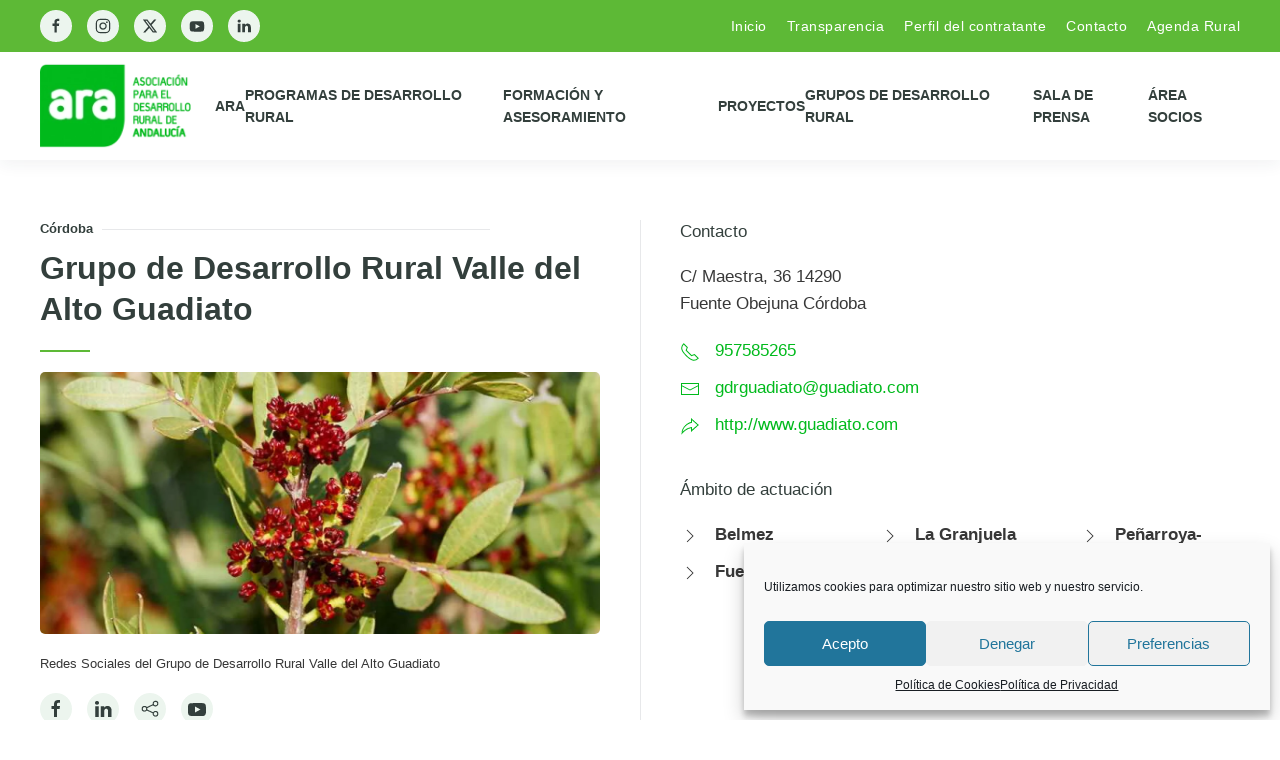

--- FILE ---
content_type: text/html; charset=UTF-8
request_url: https://www.andaluciarural.org/gdr/grupo-de-desarrollo-rural-del-valle-del-alto-guadiato/
body_size: 16978
content:
<!DOCTYPE html>
<html lang="es" prefix="og: https://ogp.me/ns#">
    <head>
		<!-- Google tag (gtag.js) -->
<script type="text/plain" data-service="google-analytics" data-category="statistics" async data-cmplz-src="https://www.googletagmanager.com/gtag/js?id=G-1G70X0SXPJ"></script>
<script>
  window.dataLayer = window.dataLayer || [];
  function gtag(){dataLayer.push(arguments);}
  gtag('js', new Date());

  gtag('config', 'G-1G70X0SXPJ');
</script>
        <meta charset="UTF-8">
        <meta name="viewport" content="width=device-width, initial-scale=1">
        <link rel="icon" href="/wp-content/uploads/2018/06/favicon.png" sizes="any">
                <link rel="apple-touch-icon" href="/wp-content/uploads/2018/06/favicon.png">
                
<!-- Optimización para motores de búsqueda de Rank Math -  https://rankmath.com/ -->
<title>Grupo de Desarrollo Rural Valle del Alto Guadiato &mdash;</title>
<meta name="description" content="Entra ahora para conocer toda la información sobre Grupo de Desarrollo Rural Valle del Alto Guadiato y su ámbito de aplicación."/>
<meta name="robots" content="follow, index, max-snippet:-1, max-video-preview:-1, max-image-preview:large"/>
<link rel="canonical" href="https://www.andaluciarural.org/gdr/grupo-de-desarrollo-rural-del-valle-del-alto-guadiato/" />
<meta property="og:locale" content="es_ES" />
<meta property="og:type" content="article" />
<meta property="og:title" content="Grupo de Desarrollo Rural Valle del Alto Guadiato &mdash;" />
<meta property="og:description" content="Entra ahora para conocer toda la información sobre Grupo de Desarrollo Rural Valle del Alto Guadiato y su ámbito de aplicación." />
<meta property="og:url" content="https://www.andaluciarural.org/gdr/grupo-de-desarrollo-rural-del-valle-del-alto-guadiato/" />
<meta property="og:site_name" content="ARA | Asociación para el desarrollo rural de Andalucía" />
<meta property="article:publisher" content="https://www.facebook.com/asociaciondesarrolloruralAndalucia" />
<meta property="og:updated_time" content="2025-03-17T08:07:17+01:00" />
<meta property="og:image" content="https://www.andaluciarural.org/wp-content/uploads/2018/06/img_gdr_alto_guadiato.jpg" />
<meta property="og:image:secure_url" content="https://www.andaluciarural.org/wp-content/uploads/2018/06/img_gdr_alto_guadiato.jpg" />
<meta property="og:image:width" content="800" />
<meta property="og:image:height" content="600" />
<meta property="og:image:alt" content="Grupo de Desarrollo Rural Valle del Alto Guadiato" />
<meta property="og:image:type" content="image/jpeg" />
<meta property="article:published_time" content="2018-06-11T19:22:06+01:00" />
<meta property="article:modified_time" content="2025-03-17T08:07:17+01:00" />
<meta name="twitter:card" content="summary_large_image" />
<meta name="twitter:title" content="Grupo de Desarrollo Rural Valle del Alto Guadiato &mdash;" />
<meta name="twitter:description" content="Entra ahora para conocer toda la información sobre Grupo de Desarrollo Rural Valle del Alto Guadiato y su ámbito de aplicación." />
<meta name="twitter:image" content="https://www.andaluciarural.org/wp-content/uploads/2018/06/img_gdr_alto_guadiato.jpg" />
<script type="application/ld+json" class="rank-math-schema">{"@context":"https://schema.org","@graph":[{"@type":"Place","@id":"https://www.andaluciarural.org/#place","address":{"@type":"PostalAddress","streetAddress":"EDIFICIO METROPOL 1, C/ INDUSTRIA, N\u00ba 1, 3\u00ba M\u00d3DULO 20","addressLocality":"MAIRENA DEL ALJARAFE","addressRegion":"SEVILLA","postalCode":"41927","addressCountry":"ESPA\u00d1A"}},{"@type":"Organization","@id":"https://www.andaluciarural.org/#organization","name":"ARA | Asociaci\u00f3n para el desarrollo rural de Andaluc\u00eda","url":"https://www.andaluciarural.org","sameAs":["https://www.facebook.com/asociaciondesarrolloruralAndalucia"],"email":"ara@andaluciarural.org","address":{"@type":"PostalAddress","streetAddress":"EDIFICIO METROPOL 1, C/ INDUSTRIA, N\u00ba 1, 3\u00ba M\u00d3DULO 20","addressLocality":"MAIRENA DEL ALJARAFE","addressRegion":"SEVILLA","postalCode":"41927","addressCountry":"ESPA\u00d1A"},"logo":{"@type":"ImageObject","@id":"https://www.andaluciarural.org/#logo","url":"https://www.andaluciarural.org/wp-content/uploads/2018/11/logo_ara2018.png","contentUrl":"https://www.andaluciarural.org/wp-content/uploads/2018/11/logo_ara2018.png","caption":"ARA | Asociaci\u00f3n para el desarrollo rural de Andaluc\u00eda","inLanguage":"es","width":"328","height":"166"},"contactPoint":[{"@type":"ContactPoint","telephone":"+34 954 769 72","contactType":"customer support"}],"location":{"@id":"https://www.andaluciarural.org/#place"}},{"@type":"WebSite","@id":"https://www.andaluciarural.org/#website","url":"https://www.andaluciarural.org","name":"ARA | Asociaci\u00f3n para el desarrollo rural de Andaluc\u00eda","publisher":{"@id":"https://www.andaluciarural.org/#organization"},"inLanguage":"es"},{"@type":"ImageObject","@id":"https://www.andaluciarural.org/wp-content/uploads/2018/06/img_gdr_alto_guadiato.jpg","url":"https://www.andaluciarural.org/wp-content/uploads/2018/06/img_gdr_alto_guadiato.jpg","width":"800","height":"600","inLanguage":"es"},{"@type":"WebPage","@id":"https://www.andaluciarural.org/gdr/grupo-de-desarrollo-rural-del-valle-del-alto-guadiato/#webpage","url":"https://www.andaluciarural.org/gdr/grupo-de-desarrollo-rural-del-valle-del-alto-guadiato/","name":"Grupo de Desarrollo Rural Valle del Alto Guadiato &mdash;","datePublished":"2018-06-11T19:22:06+01:00","dateModified":"2025-03-17T08:07:17+01:00","isPartOf":{"@id":"https://www.andaluciarural.org/#website"},"primaryImageOfPage":{"@id":"https://www.andaluciarural.org/wp-content/uploads/2018/06/img_gdr_alto_guadiato.jpg"},"inLanguage":"es"},{"@type":"Person","@id":"https://www.andaluciarural.org/author/ismaelcim/","name":"Ismael","url":"https://www.andaluciarural.org/author/ismaelcim/","image":{"@type":"ImageObject","@id":"https://www.andaluciarural.org/wp-content/plugins/ultimate-member/assets/img/default_avatar.jpg","url":"https://www.andaluciarural.org/wp-content/plugins/ultimate-member/assets/img/default_avatar.jpg","caption":"Ismael","inLanguage":"es"},"worksFor":{"@id":"https://www.andaluciarural.org/#organization"}},{"@type":"Article","headline":"Grupo de Desarrollo Rural Valle del Alto Guadiato &mdash;","datePublished":"2018-06-11T19:22:06+01:00","dateModified":"2025-03-17T08:07:17+01:00","author":{"@id":"https://www.andaluciarural.org/author/ismaelcim/","name":"Ismael"},"publisher":{"@id":"https://www.andaluciarural.org/#organization"},"description":"Entra ahora para conocer toda la informaci\u00f3n sobre Grupo de Desarrollo Rural Valle del Alto Guadiato y su \u00e1mbito de aplicaci\u00f3n.","name":"Grupo de Desarrollo Rural Valle del Alto Guadiato &mdash;","@id":"https://www.andaluciarural.org/gdr/grupo-de-desarrollo-rural-del-valle-del-alto-guadiato/#richSnippet","isPartOf":{"@id":"https://www.andaluciarural.org/gdr/grupo-de-desarrollo-rural-del-valle-del-alto-guadiato/#webpage"},"image":{"@id":"https://www.andaluciarural.org/wp-content/uploads/2018/06/img_gdr_alto_guadiato.jpg"},"inLanguage":"es","mainEntityOfPage":{"@id":"https://www.andaluciarural.org/gdr/grupo-de-desarrollo-rural-del-valle-del-alto-guadiato/#webpage"}}]}</script>
<!-- /Plugin Rank Math WordPress SEO -->

<link rel="alternate" type="application/rss+xml" title="ARA | Asociaci&oacute;n para el desarrollo rural de Andaluc&iacute;a &raquo; Feed" href="https://www.andaluciarural.org/feed/" />
<link rel="alternate" type="application/rss+xml" title="ARA | Asociaci&oacute;n para el desarrollo rural de Andaluc&iacute;a &raquo; Feed de los comentarios" href="https://www.andaluciarural.org/comments/feed/" />
<link rel='stylesheet' id='wp-block-library-css' href='https://www.andaluciarural.org/wp-includes/css/dist/block-library/style.min.css?ver=6.6.4' type='text/css' media='all' />
<style id='rank-math-toc-block-style-inline-css' type='text/css'>
.wp-block-rank-math-toc-block nav ol{counter-reset:item}.wp-block-rank-math-toc-block nav ol li{display:block}.wp-block-rank-math-toc-block nav ol li:before{content:counters(item, ".") ". ";counter-increment:item}

</style>
<style id='classic-theme-styles-inline-css' type='text/css'>
/*! This file is auto-generated */
.wp-block-button__link{color:#fff;background-color:#32373c;border-radius:9999px;box-shadow:none;text-decoration:none;padding:calc(.667em + 2px) calc(1.333em + 2px);font-size:1.125em}.wp-block-file__button{background:#32373c;color:#fff;text-decoration:none}
</style>
<style id='global-styles-inline-css' type='text/css'>
:root{--wp--preset--aspect-ratio--square: 1;--wp--preset--aspect-ratio--4-3: 4/3;--wp--preset--aspect-ratio--3-4: 3/4;--wp--preset--aspect-ratio--3-2: 3/2;--wp--preset--aspect-ratio--2-3: 2/3;--wp--preset--aspect-ratio--16-9: 16/9;--wp--preset--aspect-ratio--9-16: 9/16;--wp--preset--color--black: #000000;--wp--preset--color--cyan-bluish-gray: #abb8c3;--wp--preset--color--white: #ffffff;--wp--preset--color--pale-pink: #f78da7;--wp--preset--color--vivid-red: #cf2e2e;--wp--preset--color--luminous-vivid-orange: #ff6900;--wp--preset--color--luminous-vivid-amber: #fcb900;--wp--preset--color--light-green-cyan: #7bdcb5;--wp--preset--color--vivid-green-cyan: #00d084;--wp--preset--color--pale-cyan-blue: #8ed1fc;--wp--preset--color--vivid-cyan-blue: #0693e3;--wp--preset--color--vivid-purple: #9b51e0;--wp--preset--gradient--vivid-cyan-blue-to-vivid-purple: linear-gradient(135deg,rgba(6,147,227,1) 0%,rgb(155,81,224) 100%);--wp--preset--gradient--light-green-cyan-to-vivid-green-cyan: linear-gradient(135deg,rgb(122,220,180) 0%,rgb(0,208,130) 100%);--wp--preset--gradient--luminous-vivid-amber-to-luminous-vivid-orange: linear-gradient(135deg,rgba(252,185,0,1) 0%,rgba(255,105,0,1) 100%);--wp--preset--gradient--luminous-vivid-orange-to-vivid-red: linear-gradient(135deg,rgba(255,105,0,1) 0%,rgb(207,46,46) 100%);--wp--preset--gradient--very-light-gray-to-cyan-bluish-gray: linear-gradient(135deg,rgb(238,238,238) 0%,rgb(169,184,195) 100%);--wp--preset--gradient--cool-to-warm-spectrum: linear-gradient(135deg,rgb(74,234,220) 0%,rgb(151,120,209) 20%,rgb(207,42,186) 40%,rgb(238,44,130) 60%,rgb(251,105,98) 80%,rgb(254,248,76) 100%);--wp--preset--gradient--blush-light-purple: linear-gradient(135deg,rgb(255,206,236) 0%,rgb(152,150,240) 100%);--wp--preset--gradient--blush-bordeaux: linear-gradient(135deg,rgb(254,205,165) 0%,rgb(254,45,45) 50%,rgb(107,0,62) 100%);--wp--preset--gradient--luminous-dusk: linear-gradient(135deg,rgb(255,203,112) 0%,rgb(199,81,192) 50%,rgb(65,88,208) 100%);--wp--preset--gradient--pale-ocean: linear-gradient(135deg,rgb(255,245,203) 0%,rgb(182,227,212) 50%,rgb(51,167,181) 100%);--wp--preset--gradient--electric-grass: linear-gradient(135deg,rgb(202,248,128) 0%,rgb(113,206,126) 100%);--wp--preset--gradient--midnight: linear-gradient(135deg,rgb(2,3,129) 0%,rgb(40,116,252) 100%);--wp--preset--font-size--small: 13px;--wp--preset--font-size--medium: 20px;--wp--preset--font-size--large: 36px;--wp--preset--font-size--x-large: 42px;--wp--preset--spacing--20: 0.44rem;--wp--preset--spacing--30: 0.67rem;--wp--preset--spacing--40: 1rem;--wp--preset--spacing--50: 1.5rem;--wp--preset--spacing--60: 2.25rem;--wp--preset--spacing--70: 3.38rem;--wp--preset--spacing--80: 5.06rem;--wp--preset--shadow--natural: 6px 6px 9px rgba(0, 0, 0, 0.2);--wp--preset--shadow--deep: 12px 12px 50px rgba(0, 0, 0, 0.4);--wp--preset--shadow--sharp: 6px 6px 0px rgba(0, 0, 0, 0.2);--wp--preset--shadow--outlined: 6px 6px 0px -3px rgba(255, 255, 255, 1), 6px 6px rgba(0, 0, 0, 1);--wp--preset--shadow--crisp: 6px 6px 0px rgba(0, 0, 0, 1);}:where(.is-layout-flex){gap: 0.5em;}:where(.is-layout-grid){gap: 0.5em;}body .is-layout-flex{display: flex;}.is-layout-flex{flex-wrap: wrap;align-items: center;}.is-layout-flex > :is(*, div){margin: 0;}body .is-layout-grid{display: grid;}.is-layout-grid > :is(*, div){margin: 0;}:where(.wp-block-columns.is-layout-flex){gap: 2em;}:where(.wp-block-columns.is-layout-grid){gap: 2em;}:where(.wp-block-post-template.is-layout-flex){gap: 1.25em;}:where(.wp-block-post-template.is-layout-grid){gap: 1.25em;}.has-black-color{color: var(--wp--preset--color--black) !important;}.has-cyan-bluish-gray-color{color: var(--wp--preset--color--cyan-bluish-gray) !important;}.has-white-color{color: var(--wp--preset--color--white) !important;}.has-pale-pink-color{color: var(--wp--preset--color--pale-pink) !important;}.has-vivid-red-color{color: var(--wp--preset--color--vivid-red) !important;}.has-luminous-vivid-orange-color{color: var(--wp--preset--color--luminous-vivid-orange) !important;}.has-luminous-vivid-amber-color{color: var(--wp--preset--color--luminous-vivid-amber) !important;}.has-light-green-cyan-color{color: var(--wp--preset--color--light-green-cyan) !important;}.has-vivid-green-cyan-color{color: var(--wp--preset--color--vivid-green-cyan) !important;}.has-pale-cyan-blue-color{color: var(--wp--preset--color--pale-cyan-blue) !important;}.has-vivid-cyan-blue-color{color: var(--wp--preset--color--vivid-cyan-blue) !important;}.has-vivid-purple-color{color: var(--wp--preset--color--vivid-purple) !important;}.has-black-background-color{background-color: var(--wp--preset--color--black) !important;}.has-cyan-bluish-gray-background-color{background-color: var(--wp--preset--color--cyan-bluish-gray) !important;}.has-white-background-color{background-color: var(--wp--preset--color--white) !important;}.has-pale-pink-background-color{background-color: var(--wp--preset--color--pale-pink) !important;}.has-vivid-red-background-color{background-color: var(--wp--preset--color--vivid-red) !important;}.has-luminous-vivid-orange-background-color{background-color: var(--wp--preset--color--luminous-vivid-orange) !important;}.has-luminous-vivid-amber-background-color{background-color: var(--wp--preset--color--luminous-vivid-amber) !important;}.has-light-green-cyan-background-color{background-color: var(--wp--preset--color--light-green-cyan) !important;}.has-vivid-green-cyan-background-color{background-color: var(--wp--preset--color--vivid-green-cyan) !important;}.has-pale-cyan-blue-background-color{background-color: var(--wp--preset--color--pale-cyan-blue) !important;}.has-vivid-cyan-blue-background-color{background-color: var(--wp--preset--color--vivid-cyan-blue) !important;}.has-vivid-purple-background-color{background-color: var(--wp--preset--color--vivid-purple) !important;}.has-black-border-color{border-color: var(--wp--preset--color--black) !important;}.has-cyan-bluish-gray-border-color{border-color: var(--wp--preset--color--cyan-bluish-gray) !important;}.has-white-border-color{border-color: var(--wp--preset--color--white) !important;}.has-pale-pink-border-color{border-color: var(--wp--preset--color--pale-pink) !important;}.has-vivid-red-border-color{border-color: var(--wp--preset--color--vivid-red) !important;}.has-luminous-vivid-orange-border-color{border-color: var(--wp--preset--color--luminous-vivid-orange) !important;}.has-luminous-vivid-amber-border-color{border-color: var(--wp--preset--color--luminous-vivid-amber) !important;}.has-light-green-cyan-border-color{border-color: var(--wp--preset--color--light-green-cyan) !important;}.has-vivid-green-cyan-border-color{border-color: var(--wp--preset--color--vivid-green-cyan) !important;}.has-pale-cyan-blue-border-color{border-color: var(--wp--preset--color--pale-cyan-blue) !important;}.has-vivid-cyan-blue-border-color{border-color: var(--wp--preset--color--vivid-cyan-blue) !important;}.has-vivid-purple-border-color{border-color: var(--wp--preset--color--vivid-purple) !important;}.has-vivid-cyan-blue-to-vivid-purple-gradient-background{background: var(--wp--preset--gradient--vivid-cyan-blue-to-vivid-purple) !important;}.has-light-green-cyan-to-vivid-green-cyan-gradient-background{background: var(--wp--preset--gradient--light-green-cyan-to-vivid-green-cyan) !important;}.has-luminous-vivid-amber-to-luminous-vivid-orange-gradient-background{background: var(--wp--preset--gradient--luminous-vivid-amber-to-luminous-vivid-orange) !important;}.has-luminous-vivid-orange-to-vivid-red-gradient-background{background: var(--wp--preset--gradient--luminous-vivid-orange-to-vivid-red) !important;}.has-very-light-gray-to-cyan-bluish-gray-gradient-background{background: var(--wp--preset--gradient--very-light-gray-to-cyan-bluish-gray) !important;}.has-cool-to-warm-spectrum-gradient-background{background: var(--wp--preset--gradient--cool-to-warm-spectrum) !important;}.has-blush-light-purple-gradient-background{background: var(--wp--preset--gradient--blush-light-purple) !important;}.has-blush-bordeaux-gradient-background{background: var(--wp--preset--gradient--blush-bordeaux) !important;}.has-luminous-dusk-gradient-background{background: var(--wp--preset--gradient--luminous-dusk) !important;}.has-pale-ocean-gradient-background{background: var(--wp--preset--gradient--pale-ocean) !important;}.has-electric-grass-gradient-background{background: var(--wp--preset--gradient--electric-grass) !important;}.has-midnight-gradient-background{background: var(--wp--preset--gradient--midnight) !important;}.has-small-font-size{font-size: var(--wp--preset--font-size--small) !important;}.has-medium-font-size{font-size: var(--wp--preset--font-size--medium) !important;}.has-large-font-size{font-size: var(--wp--preset--font-size--large) !important;}.has-x-large-font-size{font-size: var(--wp--preset--font-size--x-large) !important;}
:where(.wp-block-post-template.is-layout-flex){gap: 1.25em;}:where(.wp-block-post-template.is-layout-grid){gap: 1.25em;}
:where(.wp-block-columns.is-layout-flex){gap: 2em;}:where(.wp-block-columns.is-layout-grid){gap: 2em;}
:root :where(.wp-block-pullquote){font-size: 1.5em;line-height: 1.6;}
</style>
<link rel='stylesheet' id='wpdm-font-awesome-css' href='https://www.andaluciarural.org/wp-content/plugins/download-manager/assets/fontawesome/css/all.min.css?ver=6.6.4' type='text/css' media='all' />
<link rel='stylesheet' id='wpdm-frontend-css-css' href='https://www.andaluciarural.org/wp-content/plugins/download-manager/assets/bootstrap/css/bootstrap.min.css?ver=6.6.4' type='text/css' media='all' />
<link rel='stylesheet' id='wpdm-front-css' href='https://www.andaluciarural.org/wp-content/plugins/download-manager/assets/css/front.css?ver=6.6.4' type='text/css' media='all' />
<link rel='stylesheet' id='cmplz-general-css' href='https://www.andaluciarural.org/wp-content/plugins/complianz-gdpr/assets/css/cookieblocker.min.css?ver=1727365657' type='text/css' media='all' />
<link rel='stylesheet' id='um_modal-css' href='https://www.andaluciarural.org/wp-content/plugins/ultimate-member/assets/css/um-modal.min.css?ver=2.9.1' type='text/css' media='all' />
<link rel='stylesheet' id='um_ui-css' href='https://www.andaluciarural.org/wp-content/plugins/ultimate-member/assets/libs/jquery-ui/jquery-ui.min.css?ver=1.13.2' type='text/css' media='all' />
<link rel='stylesheet' id='um_tipsy-css' href='https://www.andaluciarural.org/wp-content/plugins/ultimate-member/assets/libs/tipsy/tipsy.min.css?ver=1.0.0a' type='text/css' media='all' />
<link rel='stylesheet' id='um_raty-css' href='https://www.andaluciarural.org/wp-content/plugins/ultimate-member/assets/libs/raty/um-raty.min.css?ver=2.6.0' type='text/css' media='all' />
<link rel='stylesheet' id='select2-css' href='https://www.andaluciarural.org/wp-content/plugins/ultimate-member/assets/libs/select2/select2.min.css?ver=4.0.13' type='text/css' media='all' />
<link rel='stylesheet' id='um_fileupload-css' href='https://www.andaluciarural.org/wp-content/plugins/ultimate-member/assets/css/um-fileupload.min.css?ver=2.9.1' type='text/css' media='all' />
<link rel='stylesheet' id='um_confirm-css' href='https://www.andaluciarural.org/wp-content/plugins/ultimate-member/assets/libs/um-confirm/um-confirm.min.css?ver=1.0' type='text/css' media='all' />
<link rel='stylesheet' id='um_datetime-css' href='https://www.andaluciarural.org/wp-content/plugins/ultimate-member/assets/libs/pickadate/default.min.css?ver=3.6.2' type='text/css' media='all' />
<link rel='stylesheet' id='um_datetime_date-css' href='https://www.andaluciarural.org/wp-content/plugins/ultimate-member/assets/libs/pickadate/default.date.min.css?ver=3.6.2' type='text/css' media='all' />
<link rel='stylesheet' id='um_datetime_time-css' href='https://www.andaluciarural.org/wp-content/plugins/ultimate-member/assets/libs/pickadate/default.time.min.css?ver=3.6.2' type='text/css' media='all' />
<link rel='stylesheet' id='um_fonticons_ii-css' href='https://www.andaluciarural.org/wp-content/plugins/ultimate-member/assets/libs/legacy/fonticons/fonticons-ii.min.css?ver=2.9.1' type='text/css' media='all' />
<link rel='stylesheet' id='um_fonticons_fa-css' href='https://www.andaluciarural.org/wp-content/plugins/ultimate-member/assets/libs/legacy/fonticons/fonticons-fa.min.css?ver=2.9.1' type='text/css' media='all' />
<link rel='stylesheet' id='um_fontawesome-css' href='https://www.andaluciarural.org/wp-content/plugins/ultimate-member/assets/css/um-fontawesome.min.css?ver=6.5.2' type='text/css' media='all' />
<link rel='stylesheet' id='um_common-css' href='https://www.andaluciarural.org/wp-content/plugins/ultimate-member/assets/css/common.min.css?ver=2.9.1' type='text/css' media='all' />
<link rel='stylesheet' id='um_responsive-css' href='https://www.andaluciarural.org/wp-content/plugins/ultimate-member/assets/css/um-responsive.min.css?ver=2.9.1' type='text/css' media='all' />
<link rel='stylesheet' id='um_styles-css' href='https://www.andaluciarural.org/wp-content/plugins/ultimate-member/assets/css/um-styles.min.css?ver=2.9.1' type='text/css' media='all' />
<link rel='stylesheet' id='um_crop-css' href='https://www.andaluciarural.org/wp-content/plugins/ultimate-member/assets/libs/cropper/cropper.min.css?ver=1.6.1' type='text/css' media='all' />
<link rel='stylesheet' id='um_profile-css' href='https://www.andaluciarural.org/wp-content/plugins/ultimate-member/assets/css/um-profile.min.css?ver=2.9.1' type='text/css' media='all' />
<link rel='stylesheet' id='um_account-css' href='https://www.andaluciarural.org/wp-content/plugins/ultimate-member/assets/css/um-account.min.css?ver=2.9.1' type='text/css' media='all' />
<link rel='stylesheet' id='um_misc-css' href='https://www.andaluciarural.org/wp-content/plugins/ultimate-member/assets/css/um-misc.min.css?ver=2.9.1' type='text/css' media='all' />
<link rel='stylesheet' id='um_default_css-css' href='https://www.andaluciarural.org/wp-content/plugins/ultimate-member/assets/css/um-old-default.min.css?ver=2.9.1' type='text/css' media='all' />
<link href="https://www.andaluciarural.org/wp-content/themes/AndaluciaRural/css/theme.1.css?ver=1761208779" rel="stylesheet">
<link href="https://www.andaluciarural.org/wp-content/themes/AndaluciaRural/css/custom.css?ver=3.0.31" rel="stylesheet">
<script type="text/javascript" src="https://www.andaluciarural.org/wp-includes/js/jquery/jquery.min.js?ver=3.7.1" id="jquery-core-js"></script>
<script type="text/javascript" src="https://www.andaluciarural.org/wp-includes/js/jquery/jquery-migrate.min.js?ver=3.4.1" id="jquery-migrate-js"></script>
<script type="text/javascript" src="https://www.andaluciarural.org/wp-content/plugins/download-manager/assets/bootstrap/js/popper.min.js?ver=6.6.4" id="wpdm-poper-js"></script>
<script type="text/javascript" src="https://www.andaluciarural.org/wp-content/plugins/download-manager/assets/bootstrap/js/bootstrap.min.js?ver=6.6.4" id="wpdm-frontend-js-js"></script>
<script type="text/javascript" id="wpdm-frontjs-js-extra">
/* <![CDATA[ */
var wpdm_url = {"home":"https:\/\/www.andaluciarural.org\/","site":"https:\/\/www.andaluciarural.org\/","ajax":"https:\/\/www.andaluciarural.org\/wp-admin\/admin-ajax.php"};
var wpdm_js = {"spinner":"<i class=\"fas fa-sun fa-spin\"><\/i>","client_id":"520063fdd22283923461fb54e9b0ddd6"};
var wpdm_strings = {"pass_var":"\u00a1Contrase\u00f1a verificada!","pass_var_q":"Haz clic en el bot\u00f3n siguiente para iniciar la descarga.","start_dl":"Iniciar descarga"};
/* ]]> */
</script>
<script type="text/javascript" src="https://www.andaluciarural.org/wp-content/plugins/download-manager/assets/js/front.js?ver=3.2.99" id="wpdm-frontjs-js"></script>
<script type="text/javascript" src="https://www.andaluciarural.org/wp-content/plugins/ultimate-member/assets/js/um-gdpr.min.js?ver=2.9.1" id="um-gdpr-js"></script>
<link rel="https://api.w.org/" href="https://www.andaluciarural.org/wp-json/" /><link rel="EditURI" type="application/rsd+xml" title="RSD" href="https://www.andaluciarural.org/xmlrpc.php?rsd" />
<meta name="generator" content="WordPress 6.6.4" />
<link rel='shortlink' href='https://www.andaluciarural.org/?p=490' />
<link rel="alternate" title="oEmbed (JSON)" type="application/json+oembed" href="https://www.andaluciarural.org/wp-json/oembed/1.0/embed?url=https%3A%2F%2Fwww.andaluciarural.org%2Fgdr%2Fgrupo-de-desarrollo-rural-del-valle-del-alto-guadiato%2F" />
<link rel="alternate" title="oEmbed (XML)" type="text/xml+oembed" href="https://www.andaluciarural.org/wp-json/oembed/1.0/embed?url=https%3A%2F%2Fwww.andaluciarural.org%2Fgdr%2Fgrupo-de-desarrollo-rural-del-valle-del-alto-guadiato%2F&#038;format=xml" />
		<style type="text/css">
			.um_request_name {
				display: none !important;
			}
		</style>
				<style>.cmplz-hidden {
					display: none !important;
				}</style><script src="https://www.andaluciarural.org/wp-content/themes/yootheme/vendor/assets/uikit/dist/js/uikit.js?ver=3.0.31"></script>
<script src="https://www.andaluciarural.org/wp-content/themes/yootheme/vendor/assets/uikit/dist/js/uikit-icons-union-dental.min.js?ver=3.0.31"></script>
<script src="https://www.andaluciarural.org/wp-content/themes/yootheme/js/theme.js?ver=3.0.31"></script>
<script>var $theme = {};</script>
<script>UIkit.icon.add('apple','<img src="/wp-content/themes/AndaluciaRural/css/icons_custom/apple.svg" width="20" height="20"/>');
UIkit.icon.add('spotify','<img src="/wp-content/themes/AndaluciaRural/css/icons_custom/spotify.svg" width="20" height="20"/>');
UIkit.icon.add('twitter','<svg xmlns="http://www.w3.org/2000/svg" height="20" width="20" viewBox="0 0 512 512"><path d="M389.2 48h70.6L305.6 224.2 487 464H345L233.7 318.6 106.5 464H35.8L200.7 275.5 26.8 48H172.4L272.9 180.9 389.2 48zM364.4 421.8h39.1L151.1 88h-42L364.4 421.8z"/></svg>');</script><meta name="generator" content="WordPress Download Manager 3.2.99" />
                <style>
        /* WPDM Link Template Styles */        </style>
                <style>

            :root {
                --color-primary: #4a8eff;
                --color-primary-rgb: 74, 142, 255;
                --color-primary-hover: #4a8eff;
                --color-primary-active: #4a8eff;
                --color-secondary: #6c757d;
                --color-secondary-rgb: 108, 117, 125;
                --color-secondary-hover: #6c757d;
                --color-secondary-active: #6c757d;
                --color-success: #18ce0f;
                --color-success-rgb: 24, 206, 15;
                --color-success-hover: #18ce0f;
                --color-success-active: #18ce0f;
                --color-info: #2CA8FF;
                --color-info-rgb: 44, 168, 255;
                --color-info-hover: #2CA8FF;
                --color-info-active: #2CA8FF;
                --color-warning: #FFB236;
                --color-warning-rgb: 255, 178, 54;
                --color-warning-hover: #FFB236;
                --color-warning-active: #FFB236;
                --color-danger: #ff5062;
                --color-danger-rgb: 255, 80, 98;
                --color-danger-hover: #ff5062;
                --color-danger-active: #ff5062;
                --color-green: #30b570;
                --color-blue: #0073ff;
                --color-purple: #8557D3;
                --color-red: #ff5062;
                --color-muted: rgba(69, 89, 122, 0.6);
                --wpdm-font: "-apple-system", -apple-system, BlinkMacSystemFont, "Segoe UI", Roboto, Helvetica, Arial, sans-serif, "Apple Color Emoji", "Segoe UI Emoji", "Segoe UI Symbol";
            }

            .wpdm-download-link.btn.btn-success.btn-sm {
                border-radius: 6px;
            }


        </style>
            </head>
    <body data-cmplz=1 class="gdr-template-default single single-gdr postid-490 ">
        
        
        
        <div class="tm-page">

                        


<div class="tm-header-mobile uk-hidden@m" uk-header>


    
        <div class="uk-navbar-container">

            <div class="uk-container uk-container-expand">
                <nav class="uk-navbar" uk-navbar="{&quot;container&quot;:&quot;.tm-header-mobile&quot;}">

                                        <div class="uk-navbar-left">

                        
                                                    <a uk-toggle aria-label="Open Menu" href="#tm-dialog-mobile" class="uk-navbar-toggle">

        
        <div uk-navbar-toggle-icon></div>

        
    </a>                        
                    </div>
                    
                                        <div class="uk-navbar-center">

                                                    <a href="https://www.andaluciarural.org/" aria-label="Back to home" class="uk-logo uk-navbar-item">
    <picture>
<source type="image/webp" srcset="/wp-content/themes/yootheme/cache/85/logo_ara2018-8522e4b4.webp 102w, /wp-content/themes/yootheme/cache/2d/logo_ara2018-2dfbe105.webp 204w" sizes="(min-width: 102px) 102px">
<img alt loading="eager" src="/wp-content/themes/yootheme/cache/ea/logo_ara2018-eabbadb3.png" width="102" height="52">
</picture><picture>
<source type="image/webp" srcset="/wp-content/themes/yootheme/cache/58/logo_ara2018_inv-58923d3a.webp 102w, /wp-content/themes/yootheme/cache/5d/logo_ara2018_inv-5dcb1a88.webp 204w" sizes="(min-width: 102px) 102px">
<img class="uk-logo-inverse" alt loading="eager" src="/wp-content/themes/yootheme/cache/3a/logo_ara2018_inv-3a881445.png" width="102" height="52">
</picture></a>                        
                        
                    </div>
                    
                    
                </nav>
            </div>

        </div>

    




        <div id="tm-dialog-mobile" uk-offcanvas="container: true; overlay: true" mode="slide">
        <div class="uk-offcanvas-bar uk-flex uk-flex-column">

                        <button class="uk-offcanvas-close uk-close-large" type="button" uk-close uk-toggle="cls: uk-close-large; mode: media; media: @s"></button>
            
                        <div class="uk-margin-auto-bottom">
                
<div class="uk-grid uk-child-width-1-1" uk-grid>    <div>
<div class="uk-panel widget widget_nav_menu" id="nav_menu-5">

    
    
<ul class="uk-nav uk-nav-default uk-nav-divider uk-nav-accordion" uk-nav="targets: &gt; .js-accordion">
    
	<li class="menu-item menu-item-type-post_type menu-item-object-page menu-item-has-children uk-parent"><a href="https://www.andaluciarural.org/nosotros/"> ARA <span uk-nav-parent-icon></span></a>
	<ul class="uk-nav-sub">

		<li class="menu-item menu-item-type-post_type menu-item-object-page"><a href="https://www.andaluciarural.org/nosotros/bienvenida/"> Bienvenida del Presidente</a></li>
		<li class="menu-item menu-item-type-post_type menu-item-object-page"><a href="https://www.andaluciarural.org/nosotros/"> Sobre nosotros</a></li>
		<li class="menu-item menu-item-type-post_type menu-item-object-page"><a href="https://www.andaluciarural.org/nosotros/estatutos-ara/"> Estatutos ARA</a></li>
		<li class="menu-item menu-item-type-post_type menu-item-object-page"><a href="https://www.andaluciarural.org/30-anos-ara/"> 30 años de Desarrollo Rural en Andalucía</a></li></ul></li>
	<li class="menu-item menu-item-type-post_type menu-item-object-page menu-item-has-children uk-parent"><a href="https://www.andaluciarural.org/leader-2023-2027-ara/"> Programas de Desarrollo Rural <span uk-nav-parent-icon></span></a>
	<ul class="uk-nav-sub">

		<li class="menu-item menu-item-type-post_type menu-item-object-page"><a href="https://www.andaluciarural.org/leader-2023-2027-ara/"> Andalucía LEADER 2023-2027</a></li>
		<li class="menu-item menu-item-type-post_type menu-item-object-page"><a href="https://www.andaluciarural.org/desarrollo-rural-2014-2022-2/"> Desarrollo Rural 2014-2022</a></li></ul></li>
	<li class="menu-item menu-item-type-post_type menu-item-object-page menu-item-has-children uk-parent"><a href="https://www.andaluciarural.org/plan-de-formacion-2025/"> Formación y Asesoramiento <span uk-nav-parent-icon></span></a>
	<ul class="uk-nav-sub">

		<li class="menu-item menu-item-type-post_type menu-item-object-page"><a href="https://www.andaluciarural.org/plan-de-formacion-2025/"> Plan de Formación Grupos de Desarrollo Rural</a></li>
		<li class="menu-item menu-item-type-post_type menu-item-object-page"><a href="https://www.andaluciarural.org/informacion-estadistica-y-cartografica-para-los-grupos-de-desarrollo-rural/"><span class="uk-margin-small-right" uk-icon="icon: world;"></span> Información Estadística y Cartográfica para los Grupos de Desarrollo Rural</a></li></ul></li>
	<li class="menu-item menu-item-type-custom menu-item-object-custom menu-item-has-children js-accordion uk-parent"><a href> Proyectos <span uk-nav-parent-icon></span></a>
	<ul class="uk-nav-sub">

		<li class="menu-item menu-item-type-post_type menu-item-object-page"><a href="https://www.andaluciarural.org/rurales/"> Economía Social</a></li>
		<li class="menu-item menu-item-type-custom menu-item-object-custom"><a href="https://sierraalimentahuelva.andaluciarural.org/" target="_blank"> Alimentación Sostenible</a></li>
		<li class="menu-item menu-item-type-post_type menu-item-object-page"><a href="https://www.andaluciarural.org/igualdad/"> Igualdad</a></li>
		<li class="menu-item menu-item-type-post_type menu-item-object-page"><a href="https://www.andaluciarural.org/juventud/"> Juventud</a></li>
		<li class="menu-item menu-item-type-post_type menu-item-object-page"><a href="https://www.andaluciarural.org/reto-demografico-ara/"> Reto Demográfico</a></li>
		<li class="menu-item menu-item-type-custom menu-item-object-custom uk-nav-header"> Lucha contra el cambio climático</li></ul></li>
	<li class="menu-item menu-item-type-post_type menu-item-object-page"><a href="https://www.andaluciarural.org/grupos-de-desarrollo-rural/"> Grupos de Desarrollo Rural</a></li>
	<li class="menu-item menu-item-type-post_type menu-item-object-page menu-item-has-children uk-parent"><a href="https://www.andaluciarural.org/noticias-actualidad-ara/"> Sala de prensa <span uk-nav-parent-icon></span></a>
	<ul class="uk-nav-sub">

		<li class="menu-item menu-item-type-post_type menu-item-object-page"><a href="https://www.andaluciarural.org/noticias-actualidad-ara/"> Noticias</a></li>
		<li class="menu-item menu-item-type-taxonomy menu-item-object-category"><a href="https://www.andaluciarural.org/secciones/historias-con-valor-rural/"> Una oportunidad en mi pueblo</a></li>
		<li class="menu-item menu-item-type-post_type menu-item-object-page"><a href="https://www.andaluciarural.org/materiales-de-difusion/"> Materiales de difusión</a></li>
		<li class="menu-item menu-item-type-post_type menu-item-object-page"><a href="https://www.andaluciarural.org/campana-en-medios-de-comunicacion/"> Campaña en medios de comunicación</a></li>
		<li class="menu-item menu-item-type-post_type menu-item-object-page"><a href="https://www.andaluciarural.org/suscripcion-boletin-ara/"> Boletín de noticias de ARA</a></li></ul></li>
	<li class="menu-item menu-item-type-post_type menu-item-object-page"><a href="https://www.andaluciarural.org/acceso/"> Área Socios</a></li></ul>

</div>
</div>    <div>
<div class="uk-panel widget widget_nav_menu" id="nav_menu-4">

    
    
<ul class="uk-nav uk-nav-default">
    
	<li class="menu-item menu-item-type-post_type menu-item-object-page menu-item-home"><a href="https://www.andaluciarural.org/"> Inicio</a></li>
	<li class="menu-item menu-item-type-post_type menu-item-object-page"><a href="https://www.andaluciarural.org/transparencia/"> Transparencia</a></li>
	<li class="menu-item menu-item-type-post_type menu-item-object-page"><a href="https://www.andaluciarural.org/perfil-del-contratante-licitaciones-abiertas/"> Perfil del contratante</a></li>
	<li class="menu-item menu-item-type-post_type menu-item-object-page"><a href="https://www.andaluciarural.org/contacto/"> Contacto</a></li>
	<li class="menu-item menu-item-type-custom menu-item-object-custom"><a href="/nuestros-eventos"> Agenda Rural</a></li></ul>

</div>
</div>    <div>
<div class="uk-panel">

    
    <ul class="uk-flex-inline uk-flex-middle uk-flex-nowrap uk-grid-small" uk-grid>
                    <li>
                <a href="https://www.facebook.com/asociaciondesarrolloruralAndalucia" class="uk-icon-button uk-preserve-width" target="_blank"  uk-icon="icon: facebook;"></a>
            </li>
                    <li>
                <a href="https://www.instagram.com/andalucia_rural/" class="uk-icon-button uk-preserve-width" target="_blank"  uk-icon="icon: instagram;"></a>
            </li>
                    <li>
                <a href="https://twitter.com/Andalucia_Rural" class="uk-icon-button uk-preserve-width" target="_blank"  uk-icon="icon: twitter;"></a>
            </li>
                    <li>
                <a href="https://www.youtube.com/c/AndaluciaRural" class="uk-icon-button uk-preserve-width" target="_blank"  uk-icon="icon: youtube;"></a>
            </li>
                    <li>
                <a href="https://www.linkedin.com/in/andaluc%C3%ADa-rural-ara-78baa01a3/recent-activity/" class="uk-icon-button uk-preserve-width" target="_blank"  uk-icon="icon: linkedin;"></a>
            </li>
            </ul>
</div>
</div></div>            </div>
            
            
        </div>
    </div>
    
    
    

</div>



<div class="tm-toolbar tm-toolbar-default uk-visible@m">
    <div class="uk-container uk-flex uk-flex-middle uk-container-expand">

                <div>
            <div class="uk-grid-medium uk-child-width-auto uk-flex-middle" uk-grid="margin: uk-margin-small-top">

                                <div>
<div class="uk-panel">

    
    <ul class="uk-flex-inline uk-flex-middle uk-flex-nowrap uk-grid-small" uk-grid>
                    <li>
                <a href="https://www.facebook.com/asociaciondesarrolloruralAndalucia" class="uk-icon-button uk-preserve-width" target="_blank"  uk-icon="icon: facebook; width: 16;"></a>
            </li>
                    <li>
                <a href="https://www.instagram.com/andalucia_rural/" class="uk-icon-button uk-preserve-width" target="_blank"  uk-icon="icon: instagram; width: 16;"></a>
            </li>
                    <li>
                <a href="https://twitter.com/Andalucia_Rural" class="uk-icon-button uk-preserve-width" target="_blank"  uk-icon="icon: twitter; width: 16;"></a>
            </li>
                    <li>
                <a href="https://www.youtube.com/c/AndaluciaRural" class="uk-icon-button uk-preserve-width" target="_blank"  uk-icon="icon: youtube; width: 16;"></a>
            </li>
                    <li>
                <a href="https://www.linkedin.com/in/andaluc%C3%ADa-rural-ara-78baa01a3/recent-activity/" class="uk-icon-button uk-preserve-width" target="_blank"  uk-icon="icon: linkedin; width: 16;"></a>
            </li>
            </ul>
</div>
</div>                
                
            </div>
        </div>
        
                <div class="uk-margin-auto-left">
            <div class="uk-grid-medium uk-child-width-auto uk-flex-middle" uk-grid="margin: uk-margin-small-top">
                <div>
<div class="uk-panel millenium-menu-toolbar widget widget_nav_menu" id="nav_menu-2">

    
    
<ul class="uk-subnav">
    
	<li class="menu-item menu-item-type-post_type menu-item-object-page menu-item-home"><a href="https://www.andaluciarural.org/"> Inicio</a></li>
	<li class="menu-item menu-item-type-post_type menu-item-object-page"><a href="https://www.andaluciarural.org/transparencia/"> Transparencia</a></li>
	<li class="menu-item menu-item-type-post_type menu-item-object-page"><a href="https://www.andaluciarural.org/perfil-del-contratante-licitaciones-abiertas/"> Perfil del contratante</a></li>
	<li class="menu-item menu-item-type-post_type menu-item-object-page"><a href="https://www.andaluciarural.org/contacto/"> Contacto</a></li>
	<li class="menu-item menu-item-type-custom menu-item-object-custom"><a href="/nuestros-eventos"> Agenda Rural</a></li></ul>

</div>
</div>            </div>
        </div>
        
    </div>
</div>

<div class="tm-header uk-visible@m" uk-header>



        <div uk-sticky media="@m" cls-active="uk-navbar-sticky" sel-target=".uk-navbar-container">
    
        <div class="uk-navbar-container">

            <div class="uk-container uk-container-expand">
                <nav class="uk-navbar" uk-navbar="{&quot;align&quot;:&quot;left&quot;,&quot;container&quot;:&quot;.tm-header &gt; [uk-sticky]&quot;,&quot;boundary&quot;:&quot;.tm-header .uk-navbar-container&quot;}">

                                        <div class="uk-navbar-left">

                                                    <a href="https://www.andaluciarural.org/" aria-label="Back to home" class="uk-logo uk-navbar-item">
    <picture>
<source type="image/webp" srcset="/wp-content/themes/yootheme/cache/df/logo_ara2018-df2137d9.webp 182w, /wp-content/themes/yootheme/cache/df/logo_ara2018-df59bae0.webp 328w" sizes="(min-width: 182px) 182px">
<img alt loading="eager" src="/wp-content/themes/yootheme/cache/b0/logo_ara2018-b0b87ede.png" width="182" height="92">
</picture><picture>
<source type="image/webp" srcset="/wp-content/themes/yootheme/cache/02/logo_ara2018_inv-0291ee57.webp 182w, /wp-content/themes/yootheme/cache/af/logo_ara2018_inv-af69416d.webp 328w" sizes="(min-width: 182px) 182px">
<img class="uk-logo-inverse" alt loading="eager" src="/wp-content/themes/yootheme/cache/60/logo_ara2018_inv-608bc728.png" width="182" height="92">
</picture></a>                        
                        
                        
                    </div>
                    
                    
                                        <div class="uk-navbar-right">

                                                    
<ul class="uk-navbar-nav">
    
	<li class="menu-item menu-item-type-post_type menu-item-object-page menu-item-has-children uk-parent"><a href="https://www.andaluciarural.org/nosotros/"> ARA</a>
	<div class="uk-navbar-dropdown uk-navbar-dropdown-large" uk-drop="{&quot;clsDrop&quot;:&quot;uk-navbar-dropdown&quot;,&quot;flip&quot;:&quot;false&quot;,&quot;container&quot;:&quot;.tm-header &gt; [uk-sticky]&quot;,&quot;pos&quot;:&quot;bottom-left&quot;,&quot;stretch&quot;:&quot;x&quot;,&quot;boundary&quot;:&quot;.tm-header .uk-navbar-container&quot;}"><div class="tm-grid-expand uk-grid-large uk-grid-margin-large" uk-grid>
<div class="uk-width-1-3@m">
    
        
            
            
            
                
                    
                
            
        
    
</div>

<div class="uk-width-1-3@m">
    
        
            
            
            
                
                    
<div>
    
    
        
        <ul class="uk-margin-remove-bottom uk-nav uk-nav-secondary uk-nav-divider">                                <li class="el-item ">
<a class="el-link" href="https://www.andaluciarural.org/nosotros/bienvenida/">
    
        <span class="el-image uk-margin-small-right" uk-icon="icon: home;"></span>
                    Bienvenida del Presidente        
    
</a></li>
                                            <li class="el-item ">
<a class="el-link" href="/nosotros/">
    
        <span class="el-image uk-margin-small-right" uk-icon="icon: info;"></span>
                    Sobre nosotros        
    
</a></li>
                                            <li class="el-item ">
<a class="el-link" href="/nosotros/estatutos-ara/">
    
        <span class="el-image uk-margin-small-right" uk-icon="icon: file-text;"></span>
                    Estatutos ARA        
    
</a></li>
                                            <li class="el-item ">
<a class="el-link" href="https://www.andaluciarural.org/30-anos-ara/">
    
        <span class="el-image uk-margin-small-right" uk-icon="icon: star;"></span>
                    30 años de Desarrollo Rural en Andalucía        
    
</a></li>
                            </ul>
        
    
    
</div>
                
            
        
    
</div>

<div class="uk-grid-item-match uk-flex-middle uk-width-1-3@m">
    
        
            
            
                        <div class="uk-panel uk-width-1-1">            
                
                    
                
                        </div>
            
        
    
</div>
</div></div></li>
	<li class="menu-item menu-item-type-post_type menu-item-object-page menu-item-has-children uk-parent"><a href="https://www.andaluciarural.org/leader-2023-2027-ara/"> Programas de Desarrollo Rural</a>
	<div class="uk-navbar-dropdown uk-navbar-dropdown-large" uk-drop="{&quot;clsDrop&quot;:&quot;uk-navbar-dropdown&quot;,&quot;flip&quot;:&quot;false&quot;,&quot;container&quot;:&quot;.tm-header &gt; [uk-sticky]&quot;,&quot;pos&quot;:&quot;bottom-left&quot;,&quot;stretch&quot;:&quot;x&quot;,&quot;boundary&quot;:&quot;.tm-header .uk-navbar-container&quot;}"><div class="tm-grid-expand uk-grid-large uk-grid-margin-large" uk-grid>
<div class="uk-width-1-3@m">
    
        
            
            
            
                
                    
                
            
        
    
</div>

<div class="uk-width-1-3@m">
    
        
            
            
            
                
                    
<div>
    
    
        
        <ul class="uk-margin-remove-bottom uk-nav uk-nav-secondary uk-nav-divider">                                <li class="el-item ">
<a class="el-link" href="https://www.andaluciarural.org/leader-2023-2027-ara/">
    
        <span class="el-image uk-margin-small-right" uk-icon="icon: chevron-right;"></span>
                    Andalucía LEADER 2023-2027        
    
</a></li>
                                            <li class="el-item ">
<a class="el-link" href="https://www.andaluciarural.org/desarrollo-rural-2014-2022-2/">
    
        <span class="el-image uk-margin-small-right" uk-icon="icon: chevron-right;"></span>
                    Desarrollo Rural 2014-2022        
    
</a></li>
                            </ul>
        
    
    
</div>
                
            
        
    
</div>

<div class="uk-grid-item-match uk-flex-middle uk-width-1-3@m">
    
        
            
            
                        <div class="uk-panel uk-width-1-1">            
                
                    
                
                        </div>
            
        
    
</div>
</div></div></li>
	<li class="menu-item menu-item-type-post_type menu-item-object-page menu-item-has-children uk-parent"><a href="https://www.andaluciarural.org/plan-de-formacion-2025/"> Formación y Asesoramiento</a>
	<div class="uk-navbar-dropdown uk-navbar-dropdown-large" uk-drop="{&quot;clsDrop&quot;:&quot;uk-navbar-dropdown&quot;,&quot;flip&quot;:&quot;false&quot;,&quot;container&quot;:&quot;.tm-header &gt; [uk-sticky]&quot;,&quot;pos&quot;:&quot;bottom-left&quot;,&quot;stretch&quot;:&quot;x&quot;,&quot;boundary&quot;:&quot;.tm-header .uk-navbar-container&quot;}"><div class="tm-grid-expand uk-grid-large uk-grid-margin-large" uk-grid>
<div class="uk-width-1-3@m">
    
        
            
            
            
                
                    
                
            
        
    
</div>

<div class="uk-width-1-3@m">
    
        
            
            
            
                
                    
<div>
    
    
        
        <ul class="uk-margin-remove-bottom uk-nav uk-nav-secondary uk-nav-divider">                                <li class="el-item ">
<a class="el-link" href="https://www.andaluciarural.org/plan-de-formacion-2025/">
    
        <span class="el-image uk-margin-small-right" uk-icon="icon: chevron-right;"></span>
                    Plan de Formación 2025        
    
</a></li>
                                            <li class="el-item ">
<a class="el-link" href="https://www.andaluciarural.org/informacion-estadistica-y-cartografica-para-los-grupos-de-desarrollo-rural/">
    
        <span class="el-image uk-margin-small-right" uk-icon="icon: chevron-right;"></span>
                    Información Estadística y Cartográfica para los Grupos de Desarrollo Rural        
    
</a></li>
                                            <li class="el-item ">
<a class="el-link" href="https://www.andaluciarural.org/asesoramiento-online-a-los-gdr/">
    
        <span class="el-image uk-margin-small-right" uk-icon="icon: chevron-right;"></span>
                    Asesoramiento online a los GDR        
    
</a></li>
                            </ul>
        
    
    
</div>
                
            
        
    
</div>

<div class="uk-grid-item-match uk-flex-middle uk-width-1-3@m">
    
        
            
            
                        <div class="uk-panel uk-width-1-1">            
                
                    
                
                        </div>
            
        
    
</div>
</div></div></li>
	<li class="menu-item menu-item-type-custom menu-item-object-custom menu-item-has-children uk-parent"><a role="button"> Proyectos</a>
	<div class="uk-navbar-dropdown uk-navbar-dropdown-large" uk-drop="{&quot;clsDrop&quot;:&quot;uk-navbar-dropdown&quot;,&quot;flip&quot;:&quot;false&quot;,&quot;container&quot;:&quot;.tm-header &gt; [uk-sticky]&quot;,&quot;mode&quot;:&quot;hover&quot;,&quot;pos&quot;:&quot;bottom-left&quot;,&quot;stretch&quot;:&quot;x&quot;,&quot;boundary&quot;:&quot;.tm-header .uk-navbar-container&quot;}"><div class="tm-grid-expand uk-grid-large uk-grid-margin-large" uk-grid>
<div class="uk-width-1-2@s uk-width-1-4@m">
    
        
            
            
            
                
                    
                
            
        
    
</div>

<div class="uk-width-1-2@s uk-width-1-4@m">
    
        
            
            
            
                
                    
<div>
    
    
        
        <ul class="uk-margin-remove-bottom uk-nav uk-nav-secondary uk-nav-divider">                                <li class="el-item ">
<a class="el-link" href="https://www.andaluciarural.org/rurales/" target="_blank">
    
        <div class="uk-grid-small uk-child-width-expand uk-flex-nowrap" uk-grid>            <div class="uk-width-auto"><span class="el-image" uk-icon="icon: chevron-right;"></span></div>            <div>
                Economía Social                <div class="uk-nav-subtitle">RuralES</div>            </div>
        </div>

    
</a></li>
                                            <li class="el-item ">
<a class="el-link" href="https://sierraalimentahuelva.andaluciarural.org/" target="_blank">
    
        <div class="uk-grid-small uk-child-width-expand uk-flex-nowrap" uk-grid>            <div class="uk-width-auto"><span class="el-image" uk-icon="icon: chevron-right;"></span></div>            <div>
                Alimentación Sostenible                <div class="uk-nav-subtitle">Sierra Alimenta Huelva</div>            </div>
        </div>

    
</a></li>
                                            <li class="el-item ">
<a class="el-link" href="/igualdad/proyectos-ara-igualdad/">
    
        <picture>
<source type="image/webp" srcset="/wp-content/themes/yootheme/cache/03/igualdad-0329dee8.webp 26w, /wp-content/themes/yootheme/cache/f3/igualdad-f30cc6cc.webp 52w" sizes="(min-width: 26px) 26px">
<img src="/wp-content/themes/yootheme/cache/2c/igualdad-2c0377a7.png" width="26" height="26" class="el-image uk-margin-small-right" alt loading="lazy">
</picture>
                    Igualdad        
    
</a></li>
                                            <li class="el-item ">
<a class="el-link" href="/juventud/">
    
        <img src="/wp-content/uploads/2018/10/icon_inicio_juventud.svg" width="26" class="el-image uk-margin-small-right" alt="Juventud ARA" loading="lazy">
                    Juventud        
    
</a></li>
                                            <li class="el-item ">
<a class="el-link" href="/reto-demografico-ara/">
    
        <span class="el-image uk-margin-small-right" uk-icon="icon: chevron-right;"></span>
                    Reto Demográfico        
    
</a></li>
                                            <li class="el-item ">
<a class="el-content uk-disabled">
    
        <span class="el-image uk-margin-small-right" uk-icon="icon: chevron-right;"></span>
                    Lucha contra el cambio climático        
    
</a></li>
                            </ul>
        
    
    
</div>
                
            
        
    
</div>

<div class="uk-width-1-2@s uk-width-1-4@m">
    
        
            
            
            
                
                    
                
            
        
    
</div>

<div class="uk-width-1-2@s uk-width-1-4@m">
    
        
            
            
            
                
                    
                
            
        
    
</div>
</div></div></li>
	<li class="menu-item menu-item-type-post_type menu-item-object-page"><a href="https://www.andaluciarural.org/grupos-de-desarrollo-rural/"> Grupos de Desarrollo Rural</a></li>
	<li class="menu-item menu-item-type-post_type menu-item-object-page menu-item-has-children uk-parent"><a href="https://www.andaluciarural.org/noticias-actualidad-ara/"> Sala de prensa</a>
	<div class="uk-navbar-dropdown uk-navbar-dropdown-large" uk-drop="{&quot;clsDrop&quot;:&quot;uk-navbar-dropdown&quot;,&quot;flip&quot;:&quot;false&quot;,&quot;container&quot;:&quot;.tm-header &gt; [uk-sticky]&quot;,&quot;pos&quot;:&quot;bottom-center&quot;,&quot;stretch&quot;:&quot;x&quot;,&quot;boundary&quot;:&quot;.tm-header .uk-navbar-container&quot;}"><div class="tm-grid-expand uk-grid-large uk-grid-divider uk-grid-margin-large" uk-grid>
<div class="uk-width-1-3@m">
    
        
            
            
            
                
                    
<div class="uk-h3">        Últimas noticias    </div>
<div class="uk-margin">
    <div class="uk-child-width-1-1 uk-grid-row-medium uk-grid-divider uk-grid-match" uk-grid>        <div>
<div class="el-item uk-panel uk-margin-remove-first-child">
    
        <div class="uk-child-width-expand uk-grid-medium uk-flex-middle" uk-grid>            <div class="uk-width-auto"><a href="https://www.andaluciarural.org/los-grupos-de-desarrollo-rural-de-andalucia-gestionan-mas-de-9-000-solicitudes-de-proyectos-leader-2014-2022/" aria-label="Los Grupos de Desarrollo Rural de Andalucía gestionan más de 9.000 solicitudes de proyectos LEADER  2014-2022"><div class="uk-inline-clip uk-transition-toggle uk-border-rounded"><picture>
<source type="image/webp" srcset="/wp-content/themes/yootheme/cache/5e/MAPA-ANDALUCIA-ARA-OCT-2025-scaled-5ee9c6df.webp 100w, /wp-content/themes/yootheme/cache/33/MAPA-ANDALUCIA-ARA-OCT-2025-scaled-33698ad9.webp 200w" sizes="(min-width: 100px) 100px">
<img src="/wp-content/themes/yootheme/cache/56/MAPA-ANDALUCIA-ARA-OCT-2025-scaled-566daa86.jpeg" width="100" height="60" class="el-image uk-transition-scale-up uk-transition-opaque" alt="Los Grupos de Desarrollo Rural de Andalucía gestionan más de 9.000 solicitudes de proyectos LEADER  2014-2022" loading="lazy">
</picture></div></a></div>            <div class="uk-margin-remove-first-child">
                                    

        
                <div class="el-title uk-h5 uk-margin-small-top uk-margin-remove-bottom">                        <a href="https://www.andaluciarural.org/los-grupos-de-desarrollo-rural-de-andalucia-gestionan-mas-de-9-000-solicitudes-de-proyectos-leader-2014-2022/" class="uk-link-reset">Los Grupos de Desarrollo Rural de Andalucía gestionan más de 9.000 solicitudes de proyectos LEADER  2014-2022</a>                    </div>        
        
    
        
        
        
        
        
                
            </div>        </div>

    
</div></div>
        <div>
<div class="el-item uk-panel uk-margin-remove-first-child">
    
        <div class="uk-child-width-expand uk-grid-medium uk-flex-middle" uk-grid>            <div class="uk-width-auto"><a href="https://www.andaluciarural.org/el-intercambio-seed-the-changes-llega-al-valle-del-guadalhorce/" aria-label="El intercambio ‘Seed the changes&#8221; llega al Valle del Guadalhorce"><div class="uk-inline-clip uk-transition-toggle uk-border-rounded"><picture>
<source type="image/webp" srcset="/wp-content/themes/yootheme/cache/a8/IMG_0390-a8c5bdca.webp 100w, /wp-content/themes/yootheme/cache/2f/IMG_0390-2f7ea670.webp 200w" sizes="(min-width: 100px) 100px">
<img src="/wp-content/themes/yootheme/cache/12/IMG_0390-12b6b8db.jpeg" width="100" height="60" class="el-image uk-transition-scale-up uk-transition-opaque" alt="El intercambio ‘Seed the changes&#8221; llega al Valle del Guadalhorce" loading="lazy">
</picture></div></a></div>            <div class="uk-margin-remove-first-child">
                                    

        
                <div class="el-title uk-h5 uk-margin-small-top uk-margin-remove-bottom">                        <a href="https://www.andaluciarural.org/el-intercambio-seed-the-changes-llega-al-valle-del-guadalhorce/" class="uk-link-reset">El intercambio ‘Seed the changes&#8221; llega al Valle del Guadalhorce</a>                    </div>        
        
    
        
        
        
        
        
                
            </div>        </div>

    
</div></div>
        <div>
<div class="el-item uk-panel uk-margin-remove-first-child">
    
        <div class="uk-child-width-expand uk-grid-medium uk-flex-middle" uk-grid>            <div class="uk-width-auto"><a href="https://www.andaluciarural.org/redr-publica-una-guia-practica-para-la-gestion-de-fondos-europeos-en-el-medio-rural/" aria-label="REDR publica una guía práctica para la gestión de fondos europeos en el medio rural"><div class="uk-inline-clip uk-transition-toggle uk-border-rounded"><picture>
<source type="image/webp" srcset="/wp-content/themes/yootheme/cache/c8/guia-de-fondos-europeos-para-el-desarrollo-rural-size-280x200-1-c81794ec.webp 100w, /wp-content/themes/yootheme/cache/ed/guia-de-fondos-europeos-para-el-desarrollo-rural-size-280x200-1-ed24d3be.webp 200w" sizes="(min-width: 100px) 100px">
<img src="/wp-content/themes/yootheme/cache/b1/guia-de-fondos-europeos-para-el-desarrollo-rural-size-280x200-1-b18f0bed.png" width="100" height="60" class="el-image uk-transition-scale-up uk-transition-opaque" alt="REDR publica una guía práctica para la gestión de fondos europeos en el medio rural" loading="lazy">
</picture></div></a></div>            <div class="uk-margin-remove-first-child">
                                    

        
                <div class="el-title uk-h5 uk-margin-small-top uk-margin-remove-bottom">                        <a href="https://www.andaluciarural.org/redr-publica-una-guia-practica-para-la-gestion-de-fondos-europeos-en-el-medio-rural/" class="uk-link-reset">REDR publica una guía práctica para la gestión de fondos europeos en el medio rural</a>                    </div>        
        
    
        
        
        
        
        
                
            </div>        </div>

    
</div></div>
        </div>

</div>

                
            
        
    
</div>

<div class="uk-grid-item-match uk-flex-middle uk-width-1-3@m">
    
        
            
            
                        <div class="uk-panel uk-width-1-1">            
                
                    
<div>
    
    
        
        <ul class="uk-margin-remove-bottom uk-nav uk-nav-secondary uk-nav-divider">                                <li class="el-item ">
<a class="el-link" href="/noticias-actualidad-ara/">
    
        <span class="el-image uk-margin-small-right" uk-icon="icon: file-text;"></span>
                    Noticias        
    
</a></li>
                                            <li class="el-item ">
<a class="el-link" href="/secciones/historias-con-valor-rural/">
    
        <span class="el-image uk-margin-small-right" uk-icon="icon: microphone;"></span>
                    Historias con Valor Rural        
    
</a></li>
                                            <li class="el-item ">
<a class="el-link" href="/materiales-de-difusion/">
    
        <div class="uk-grid-small uk-child-width-expand uk-flex-nowrap" uk-grid>            <div class="uk-width-auto"><span class="el-image" uk-icon="icon: file-pdf;"></span></div>            <div>
                Materiales de difusión                <div class="uk-nav-subtitle">LEADER</div>            </div>
        </div>

    
</a></li>
                                            <li class="el-item ">
<a class="el-link" href="https://www.andaluciarural.org/campana-en-medios-de-comunicacion/">
    
        <span class="el-image uk-margin-small-right" uk-icon="icon: rss;"></span>
                    Campaña en medios de comunicación        
    
</a></li>
                                            <li class="el-item ">
<a class="el-link" href="/suscripcion-boletin-ara/">
    
        <span class="el-image uk-margin-small-right" uk-icon="icon: comment;"></span>
                    Boletín de noticias de ARA        
    
</a></li>
                            </ul>
        
    
    
</div>
                
                        </div>
            
        
    
</div>
</div></div></li>
	<li class="menu-item menu-item-type-post_type menu-item-object-page"><a href="https://www.andaluciarural.org/acceso/"> Área Socios</a></li></ul>
                        
                                                                            
                    </div>
                    
                </nav>
            </div>

        </div>

        </div>
    







</div>

            
            
            <!-- Builder #template-OAEgcZ9- -->
<div class="uk-section-default uk-section">
    
        
        
        
            
                                <div class="uk-container uk-container-xlarge">                
                    
                    <div class="tm-grid-expand uk-grid-divider uk-grid-margin" uk-grid>
<div class="uk-width-1-2@m">
    
        
            
            
            
                
                    
<h1 class="uk-h6 uk-heading-line uk-margin-small uk-width-large">        <span>Córdoba</span>
    </h1>
<h1 class="uk-h2 uk-margin-small">        Grupo de Desarrollo Rural Valle del Alto Guadiato    </h1><hr class="uk-divider-small">
<div class="uk-margin">
        <picture>
<source type="image/webp" srcset="https://www.andaluciarural.org/wp-admin/admin-ajax.php?action=kernel&amp;p=image&amp;src=file%3Dwp-content%252Fuploads%252F2018%252F06%252Fimg_gdr_alto_guadiato.jpg%26type%3Dwebp%2C85%26thumbnail%3D768%2C358&amp;hash=28632c46 768w, https://www.andaluciarural.org/wp-admin/admin-ajax.php?action=kernel&amp;p=image&amp;src=file%3Dwp-content%252Fuploads%252F2018%252F06%252Fimg_gdr_alto_guadiato.jpg%26type%3Dwebp%2C85%26thumbnail%3D1024%2C478&amp;hash=bcd737b9 1024w, /wp-content/themes/yootheme/cache/c3/img_gdr_alto_guadiato-c38e90f8.webp 1200w" sizes="(min-width: 1200px) 1200px">
<img decoding="async" src="/wp-content/themes/yootheme/cache/f8/img_gdr_alto_guadiato-f890225c.jpeg" width="1200" height="560" class="el-image uk-border-rounded" loading="lazy" alt="img gdr alto guadiato f890225c" title="Grupo de Desarrollo Rural Valle del Alto Guadiato Asociación para el Desarrollo Rural de Andalucía">
</picture>    
    
</div>
<div class="uk-panel uk-text-small uk-margin-small">Redes Sociales del Grupo de Desarrollo Rural Valle del Alto Guadiato</div>
<div class="uk-margin">    <div class="uk-child-width-auto uk-grid-small uk-flex-inline" uk-grid>
            <div>
<a class="el-link uk-icon-button" href="https://www.facebook.com/GDR-Valle-del-Alto-Guadiato-129337343781700/   Instagram: gdr_guadiato" target="_blank" rel="noreferrer nofollow noopener"><span uk-icon="icon: facebook;"></span></a></div>
            <div>
<a class="el-link uk-icon-button" href="https://www.linkedin.com/company/grupo-desarrollo-rural-valle-del-alto-guadiato/?viewAsMember=true https://www.instagram.com/gdr_guadiato/?igsh=MjJzc2E2MGwyaWpq#" target="_blank" rel="noreferrer nofollow noopener"><span uk-icon="icon: linkedin;"></span></a></div>
            <div>
<a class="el-link uk-icon-button" href="https://x.com/GdrGuadiato" target="_blank" rel="noreferrer nofollow"><span uk-icon="icon: social;"></span></a></div>
            <div>
<a class="el-link uk-icon-button" href="https://www.youtube.com/channel/UCi8yUyRUal4TkjcWBWyaDTg" target="_blank" rel="noreferrer nofollow noopener"><span uk-icon="icon: youtube;"></span></a></div>
    
    </div></div>
<div class="uk-margin-large">
        <div class="uk-flex-middle uk-grid-small uk-child-width-auto" uk-grid>    
    
                <div class="el-item">
        
        
<a class="el-content uk-button uk-button-default uk-flex-inline uk-flex-center uk-flex-middle" href="javascript:history.back()">
        <span class="uk-margin-small-right" uk-icon="chevron-left"></span>    
        Volver    
    
</a>


                </div>
        
    
                <div class="el-item">
        
        
<a class="el-content uk-button uk-button-primary uk-flex-inline uk-flex-center uk-flex-middle" title="Ir a Grupo de Desarrollo Rural Campiña Sur Cordobesa" href="https://www.andaluciarural.org/gdr/grupo-de-desarrollo-de-la-campina-sur-cordobesa/">
    
        Siguiente    
        <span class="uk-margin-small-left" uk-icon="chevron-right"></span>    
</a>


                </div>
        
    
        </div>
    
</div>

                
            
        
    
</div>

<div class="uk-width-1-2@m">
    
        
            
            
            
                
                    
<h1 class="uk-h5">        Contacto    </h1>
<ul class="uk-list uk-list-collapse uk-column-1-2@m uk-column-divider">
    <li class="el-item uk-display-inline-block">        
    <span class="el-content">C/ Maestra, 36</span>                            </li>

    <li class="el-item uk-display-inline-block">        
    <span class="el-content">14290</span>                            </li>

    <li class="el-item uk-display-inline-block">        
    <span class="el-content">Fuente Obejuna</span>                            </li>

    <li class="el-item uk-display-inline-block">        
    <span class="el-content">Córdoba</span>            </li>
</ul>
<ul class="uk-list">
    <li class="el-item">        
    <div class="uk-grid-small uk-child-width-expand uk-flex-nowrap uk-flex-middle" uk-grid>        <div class="uk-width-auto"><a href="tel:957585265" target="_blank" aria-label="957585265"><span class="el-image" uk-icon="icon: receiver;"></span></a></div>        <div>
            <div class="el-content uk-panel"><a href="tel:957585265" target="_blank" class="el-link uk-margin-remove-last-child">957585265</a></div>        </div>
    </div>
            </li>

    <li class="el-item">        
    <div class="uk-grid-small uk-child-width-expand uk-flex-nowrap uk-flex-middle" uk-grid>        <div class="uk-width-auto"><a href="mailto:gdrguadiato@guadiato.com" target="_blank" aria-label="gdrguadiato@guadiato.com"><span class="el-image" uk-icon="icon: mail;"></span></a></div>        <div>
            <div class="el-content uk-panel"><a href="mailto:gdrguadiato@guadiato.com" target="_blank" class="el-link uk-margin-remove-last-child">gdrguadiato@guadiato.com</a></div>        </div>
    </div>
            </li>

    <li class="el-item">        
    <div class="uk-grid-small uk-child-width-expand uk-flex-nowrap uk-flex-middle" uk-grid>        <div class="uk-width-auto"><a href="http://www.guadiato.com" target="_blank" aria-label="http://www.guadiato.com" rel="nofollow noopener"><span class="el-image" uk-icon="icon: forward;"></span></a></div>        <div>
            <div class="el-content uk-panel"><a href="http://www.guadiato.com" target="_blank" class="el-link uk-margin-remove-last-child" rel="nofollow noopener">http://www.guadiato.com</a></div>        </div>
    </div>
            </li>
</ul>
<h1 class="uk-h5">        Ámbito de actuación    </h1>
<ul class="uk-list uk-column-1-3@s">
    <li class="el-item">        
    <div class="uk-grid-small uk-child-width-expand uk-flex-nowrap" uk-grid>        <div class="uk-width-auto"><span class="el-image" uk-icon="icon: chevron-right;"></span></div>        <div>
            <div class="el-content uk-panel uk-text-bold">Belmez</div>        </div>
    </div>
            </li>

    <li class="el-item">        
    <div class="uk-grid-small uk-child-width-expand uk-flex-nowrap" uk-grid>        <div class="uk-width-auto"><span class="el-image" uk-icon="icon: chevron-right;"></span></div>        <div>
            <div class="el-content uk-panel uk-text-bold">Fuente Obejuna</div>        </div>
    </div>
            </li>

    <li class="el-item">        
    <div class="uk-grid-small uk-child-width-expand uk-flex-nowrap" uk-grid>        <div class="uk-width-auto"><span class="el-image" uk-icon="icon: chevron-right;"></span></div>        <div>
            <div class="el-content uk-panel uk-text-bold">La Granjuela</div>        </div>
    </div>
            </li>

    <li class="el-item">        
    <div class="uk-grid-small uk-child-width-expand uk-flex-nowrap" uk-grid>        <div class="uk-width-auto"><span class="el-image" uk-icon="icon: chevron-right;"></span></div>        <div>
            <div class="el-content uk-panel uk-text-bold">Los Blázquez</div>        </div>
    </div>
            </li>

    <li class="el-item">        
    <div class="uk-grid-small uk-child-width-expand uk-flex-nowrap" uk-grid>        <div class="uk-width-auto"><span class="el-image" uk-icon="icon: chevron-right;"></span></div>        <div>
            <div class="el-content uk-panel uk-text-bold">Peñarroya-Pueblonuevo</div>        </div>
    </div>
            </li>

    <li class="el-item">        
    <div class="uk-grid-small uk-child-width-expand uk-flex-nowrap" uk-grid>        <div class="uk-width-auto"><span class="el-image" uk-icon="icon: chevron-right;"></span></div>        <div>
            <div class="el-content uk-panel uk-text-bold">Valsequillo</div>        </div>
    </div>
            </li>
</ul>
                
            
        
    
</div>
</div>
                                </div>
                
            
        
    
</div>
        
            
            <!-- Builder #footer --><style class="uk-margin-remove-adjacent">#footer\#0 .el-link { font-size: 12px; } </style>
<div class="uk-section-secondary">
        <div data-src="/wp-content/uploads/2022/04/fondo-gdr-provincias-g.svg" uk-img class="uk-background-norepeat uk-background-cover uk-background-top-center uk-section uk-padding-remove-top">    
        
        
        
            
                
                    
                    <div class="tm-grid-expand uk-grid-column-large uk-child-width-1-1 uk-grid-margin" uk-grid>
<div class="uk-width-1-1">
    
        
            
            
            
                
                    <hr>
<h3 class="uk-h3 uk-width-large uk-margin-auto uk-text-center">        Suscríbete a nuestro boletín de noticias    </h3><div class="uk-panel uk-margin uk-margin-remove-bottom uk-width-large uk-margin-auto uk-text-center">Déjanos tu correo y te enviaremos semanalmente noticias con lo último sobre el mundo rural.</div><div><div id="form-acm_35245"></div></div>
                
            
        
    
</div>
</div>
                
            
        
        </div>
    
</div>

<div class="uk-section-primary uk-section uk-section-large">
    
        
        
        
            
                                <div class="uk-container uk-container-large">                
                    
                    <div class="tm-grid-expand uk-grid-column-large uk-grid-margin" uk-grid>
<div class="uk-width-1-3@m">
    
        
            
            
            
                
                    
<div class="uk-panel uk-margin-remove-first-child uk-margin">
    
                <picture>
<source type="image/webp" srcset="/wp-content/themes/yootheme/cache/a8/logo_ara2018_inv-a8943335.webp 220w, /wp-content/themes/yootheme/cache/36/logo_ara2018_inv-368b276c.webp 328w" sizes="(min-width: 220px) 220px">
<img src="/wp-content/themes/yootheme/cache/ca/logo_ara2018_inv-ca8e1a4a.png" width="220" height="111" class="el-image" alt="Asociación para el Desarrollo Rural de Andalucía" loading="lazy">
</picture>        
                    

        
        
        
    
        
        
                <div class="el-content uk-panel uk-margin-top">ARA, Asociación para el Desarrollo Rural de Andalucía</div>        
        
        
        
        
    
</div>
<ul class="uk-list">
    <li class="el-item">        
    <div class="uk-grid-small uk-child-width-expand uk-flex-nowrap" uk-grid>        <div class="uk-width-auto"><span class="el-image" uk-icon="icon: home;"></span></div>        <div>
            <div class="el-content uk-panel">Edificio Metropol 3<br>
C/ Industria nº 5-4ª Mód. 12<br>
41927 Mairena del Aljarafe (Sevilla)</div>        </div>
    </div>
            </li>

    <li class="el-item">        
    <div class="uk-grid-small uk-child-width-expand uk-flex-nowrap" uk-grid>        <div class="uk-width-auto"><span class="el-image" uk-icon="icon: receiver;"></span></div>        <div>
            <div class="el-content uk-panel">954 769 722 | 618 212 064</div>        </div>
    </div>
            </li>

    <li class="el-item">        
    <div class="uk-grid-small uk-child-width-expand uk-flex-nowrap" uk-grid>        <div class="uk-width-auto"><span class="el-image" uk-icon="icon: mail;"></span></div>        <div>
            <div class="el-content uk-panel"><a href="mailto:ara@andaluciarural.org">ara@andaluciarural.org</a></div>        </div>
    </div>
            </li>
</ul>
                
            
        
    
</div>

<div class="uk-width-1-3@m">
    
        
            
            
            
                
                    
<div class="uk-h6">        Entidades colaboradoras    </div>
<div class="uk-margin">
    <div class="uk-child-width-1-2 uk-child-width-1-3@s uk-child-width-1-3@m uk-grid-small uk-grid-match" uk-grid>        <div>
<a class="el-item uk-card uk-card-default uk-card-small uk-card-hover uk-card-body uk-margin-remove-first-child uk-link-toggle uk-display-block" href="http://www.redr.es/es/portal.do" target="_blank">
    
                <picture>
<source type="image/webp" srcset="/wp-content/themes/yootheme/cache/24/logo_redr-249f2ddc.webp 150w" sizes="(min-width: 150px) 150px">
<img src="/wp-content/themes/yootheme/cache/b5/logo_redr-b55aa030.jpeg" width="150" height="105" class="el-image" alt loading="lazy">
</picture>        
                    

        
        
        
    
        
        
        
        
        
        
        
    
</a></div>
        <div>
<a class="el-item uk-card uk-card-default uk-card-small uk-card-hover uk-card-body uk-margin-remove-first-child uk-link-toggle uk-display-block" href="http://www.ecovalia.org/" target="_blank">
    
                <picture>
<source type="image/webp" srcset="/wp-content/themes/yootheme/cache/26/logo_ecovalia-2692a907.webp 150w" sizes="(min-width: 150px) 150px">
<img src="/wp-content/themes/yootheme/cache/81/logo_ecovalia-8132f67b.jpeg" width="150" height="105" class="el-image" alt="Ecovalia Asociación Valor Ecológico" loading="lazy">
</picture>        
                    

        
        
        
    
        
        
        
        
        
        
        
    
</a></div>
        <div>
<a class="el-item uk-card uk-card-default uk-card-small uk-card-hover uk-card-body uk-margin-remove-first-child uk-link-toggle uk-display-block" href="https://www.coamur.org/" target="_blank">
    
                <picture>
<source type="image/webp" srcset="/wp-content/themes/yootheme/cache/9d/logo-coordinadora-2021-9d0f793c.webp 300w" sizes="(min-width: 300px) 300px">
<img src="/wp-content/themes/yootheme/cache/0c/logo-coordinadora-2021-0cd36c33.jpeg" width="300" height="210" class="el-image" alt="Coordinadora Andaluza de Organizaciones de Mujeres Rurales" loading="lazy">
</picture>        
                    

        
        
        
    
        
        
        
        
        
        
        
    
</a></div>
        <div>
<a class="el-item uk-card uk-card-default uk-card-small uk-card-hover uk-card-body uk-margin-remove-first-child uk-link-toggle uk-display-block" href="https://www.ugr.es/" target="_blank">
    
                <picture>
<source type="image/webp" srcset="/wp-content/themes/yootheme/cache/31/logo-universidad-granada-3161e546.webp 300w" sizes="(min-width: 300px) 300px">
<img src="/wp-content/themes/yootheme/cache/39/logo-universidad-granada-39136833.jpeg" width="300" height="210" class="el-image" alt="Universidad de Granada" loading="lazy">
</picture>        
                    

        
        
        
    
        
        
        
        
        
        
        
    
</a></div>
        <div>
<a class="el-item uk-card uk-card-default uk-card-small uk-card-hover uk-card-body uk-margin-remove-first-child uk-link-toggle uk-display-block" href="https://www.fundacionsavia.org/" target="_blank">
    
                <picture>
<source type="image/webp" srcset="/wp-content/themes/yootheme/cache/34/logo-fundacion-savia-34d40403.webp 300w" sizes="(min-width: 300px) 300px">
<img src="/wp-content/themes/yootheme/cache/6d/logo-fundacion-savia-6df8a9da.jpeg" width="300" height="210" class="el-image" alt="Fundación Savia" loading="lazy">
</picture>        
                    

        
        
        
    
        
        
        
        
        
        
        
    
</a></div>
        <div>
<a class="el-item uk-card uk-card-default uk-card-small uk-card-hover uk-card-body uk-margin-remove-first-child uk-link-toggle uk-display-block" href="https://www.coit.es/" target="_blank">
    
                <picture>
<source type="image/webp" srcset="/wp-content/themes/yootheme/cache/90/logo-colegio-oficial-ingenieros-90592700.webp 300w" sizes="(min-width: 300px) 300px">
<img src="/wp-content/themes/yootheme/cache/30/logo-colegio-oficial-ingenieros-30330b09.jpeg" width="300" height="210" class="el-image" alt="Colegio Oficial Ingenieros de Telecomunicación" loading="lazy">
</picture>        
                    

        
        
        
    
        
        
        
        
        
        
        
    
</a></div>
        <div>
<a class="el-item uk-card uk-card-default uk-card-small uk-card-hover uk-card-body uk-margin-remove-first-child uk-link-toggle uk-display-block" href="https://www.acacr.es/" target="_blank">
    
                <picture>
<source type="image/webp" srcset="/wp-content/themes/yootheme/cache/7a/logo-academia-andaluza-de-ciencia-ara-7a6e96c7.webp 768w, /wp-content/themes/yootheme/cache/9f/logo-academia-andaluza-de-ciencia-ara-9faac823.webp 1024w, /wp-content/themes/yootheme/cache/eb/logo-academia-andaluza-de-ciencia-ara-eba63fea.webp 1250w" sizes="(min-width: 1250px) 1250px">
<img src="/wp-content/themes/yootheme/cache/6b/logo-academia-andaluza-de-ciencia-ara-6beaa0fb.jpeg" width="1250" height="875" class="el-image" alt="Academia Andaluza de Ciencia Regional" loading="lazy">
</picture>        
                    

        
        
        
    
        
        
        
        
        
        
        
    
</a></div>
        <div>
<a class="el-item uk-card uk-card-default uk-card-small uk-card-hover uk-card-body uk-margin-remove-first-child uk-link-toggle uk-display-block" href="https://www.famp.es/es/" target="_blank">
    
                <picture>
<source type="image/webp" srcset="/wp-content/themes/yootheme/cache/db/logo-fady-db4bb1f2.webp 300w" sizes="(min-width: 300px) 300px">
<img src="/wp-content/themes/yootheme/cache/7b/logo-fady-7bae6df7.jpeg" width="300" height="210" class="el-image" alt="Federación Andaluza de Municipios y Provincias" loading="lazy">
</picture>        
                    

        
        
        
    
        
        
        
        
        
        
        
    
</a></div>
        <div>
<a class="el-item uk-card uk-card-default uk-card-small uk-card-hover uk-card-body uk-margin-remove-first-child uk-link-toggle uk-display-block" href="https://www.andaluciasolidaria.org/" target="_blank">
    
                <picture>
<source type="image/webp" srcset="/wp-content/themes/yootheme/cache/8d/famsi-8d750c38.webp 768w, /wp-content/themes/yootheme/cache/0b/famsi-0b72a1bd.webp 1024w, /wp-content/themes/yootheme/cache/4a/famsi-4acdf860.webp 1200w" sizes="(min-width: 1200px) 1200px">
<img src="/wp-content/themes/yootheme/cache/b4/famsi-b40a78ef.jpeg" width="1200" height="840" class="el-image" alt="Andalucía Solidaria" loading="lazy">
</picture>        
                    

        
        
        
    
        
        
        
        
        
        
        
    
</a></div>
        <div>
<a class="el-item uk-card uk-card-default uk-card-small uk-card-hover uk-card-body uk-margin-remove-first-child uk-link-toggle uk-display-block" href="http://www.utamed.es/" target="_blank">
    
                <picture>
<source type="image/webp" srcset="/wp-content/themes/yootheme/cache/af/logo-utamed-ara-af93cf22.webp 768w, /wp-content/themes/yootheme/cache/7a/logo-utamed-ara-7afdd48c.webp 1024w, /wp-content/themes/yootheme/cache/5d/logo-utamed-ara-5ddd9769.webp 1250w" sizes="(min-width: 1250px) 1250px">
<img src="/wp-content/themes/yootheme/cache/bf/logo-utamed-ara-bf51cd5f.jpeg" width="1250" height="875" class="el-image" alt="UTAMED" loading="lazy">
</picture>        
                    

        
        
        
    
        
        
        
        
        
        
        
    
</a></div>
        </div>

</div>

                
            
        
    
</div>

<div class="uk-width-1-3@m">
    
        
            
            
            
                
                    
<div class="uk-h6 uk-text-left@m uk-text-center">        Financia    </div>
<div class="uk-margin uk-text-right@m uk-text-center">
        <a class="el-link" href="https://www.juntadeandalucia.es/organismos/agriculturapescaaguaydesarrollorural.html"><img src="/wp-content/uploads/2022/08/logo-junta-de-andalucia-ara2.svg" width="220" height="146" class="el-image" alt="Junta de Andalucía" loading="lazy"></a>    
    
</div>

                
            
        
    
</div>
</div>
                                </div>
                
            
        
    
</div>

<div class="uk-section-secondary uk-section uk-section-xsmall">
    
        
        
        
            
                                <div class="uk-container uk-container-large">                
                    
                    <div class="tm-grid-expand uk-grid-margin" uk-grid>
<div class="uk-width-1-2@m">
    
        
            
            
            
                
                    
<div id="footer#0" class="uk-text-right@m uk-text-center">
    <ul class="uk-margin-remove-bottom uk-subnav  uk-subnav-divider uk-flex-right@m uk-flex-center" uk-margin>        <li class="el-item ">
    <a class="el-link" href="/aviso-legal/">Aviso Legal</a></li>
        <li class="el-item ">
    <a class="el-link" href="/politica-de-privacidad/">Política de Privacidad</a></li>
        <li class="el-item ">
    <a class="el-link" href="/politica-de-cookies/">Política de Cookies</a></li>
        </ul>

</div>

                
            
        
    
</div>

<div class="uk-width-1-2@m uk-flex-first@m">
    
        
            
            
            
                
                    <div class="uk-panel uk-text-small uk-margin uk-text-left@m uk-text-center">Desarrollo y producción <a href="http://www.informatica-millenium.com" target="new">Centro Informático Millenium</a></div>
                
            
        
    
</div>
</div>
                                </div>
                
            
        
    
</div>

        </div>

        
        
<div id="um_upload_single" style="display:none;"></div>

<div id="um_view_photo" style="display:none;">
	<a href="javascript:void(0);" data-action="um_remove_modal" class="um-modal-close" aria-label="Cerrar la vista emergente de la foto">
		<i class="um-faicon-times"></i>
	</a>

	<div class="um-modal-body photo">
		<div class="um-modal-photo"></div>
	</div>
</div>
            <script>
                jQuery(function($){

                    
                });
            </script>
            <div id="fb-root"></div>
            
<!-- Consent Management powered by Complianz | GDPR/CCPA Cookie Consent https://wordpress.org/plugins/complianz-gdpr -->
<div id="cmplz-cookiebanner-container"><div class="cmplz-cookiebanner cmplz-hidden banner-1 bottom-right-minimal optin cmplz-bottom-right cmplz-categories-type-view-preferences" aria-modal="true" data-nosnippet="true" role="dialog" aria-live="polite" aria-labelledby="cmplz-header-1-optin" aria-describedby="cmplz-message-1-optin">
	<div class="cmplz-header">
		<div class="cmplz-logo"></div>
		<div class="cmplz-title" id="cmplz-header-1-optin">Gestionar el consentimiento de las cookies</div>
		<div class="cmplz-close" tabindex="0" role="button" aria-label="Cerrar ventana">
			<svg aria-hidden="true" focusable="false" data-prefix="fas" data-icon="times" class="svg-inline--fa fa-times fa-w-11" role="img" xmlns="http://www.w3.org/2000/svg" viewBox="0 0 352 512"><path fill="currentColor" d="M242.72 256l100.07-100.07c12.28-12.28 12.28-32.19 0-44.48l-22.24-22.24c-12.28-12.28-32.19-12.28-44.48 0L176 189.28 75.93 89.21c-12.28-12.28-32.19-12.28-44.48 0L9.21 111.45c-12.28 12.28-12.28 32.19 0 44.48L109.28 256 9.21 356.07c-12.28 12.28-12.28 32.19 0 44.48l22.24 22.24c12.28 12.28 32.2 12.28 44.48 0L176 322.72l100.07 100.07c12.28 12.28 32.2 12.28 44.48 0l22.24-22.24c12.28-12.28 12.28-32.19 0-44.48L242.72 256z"></path></svg>
		</div>
	</div>

	<div class="cmplz-divider cmplz-divider-header"></div>
	<div class="cmplz-body">
		<div class="cmplz-message" id="cmplz-message-1-optin">Utilizamos cookies para optimizar nuestro sitio web y nuestro servicio.</div>
		<!-- categories start -->
		<div class="cmplz-categories">
			<details class="cmplz-category cmplz-functional" >
				<summary>
						<span class="cmplz-category-header">
							<span class="cmplz-category-title">Funcional</span>
							<span class='cmplz-always-active'>
								<span class="cmplz-banner-checkbox">
									<input type="checkbox"
										   id="cmplz-functional-optin"
										   data-category="cmplz_functional"
										   class="cmplz-consent-checkbox cmplz-functional"
										   size="40"
										   value="1"/>
									<label class="cmplz-label" for="cmplz-functional-optin" tabindex="0"><span class="screen-reader-text">Funcional</span></label>
								</span>
								Siempre activo							</span>
							<span class="cmplz-icon cmplz-open">
								<svg xmlns="http://www.w3.org/2000/svg" viewBox="0 0 448 512"  height="18" ><path d="M224 416c-8.188 0-16.38-3.125-22.62-9.375l-192-192c-12.5-12.5-12.5-32.75 0-45.25s32.75-12.5 45.25 0L224 338.8l169.4-169.4c12.5-12.5 32.75-12.5 45.25 0s12.5 32.75 0 45.25l-192 192C240.4 412.9 232.2 416 224 416z"/></svg>
							</span>
						</span>
				</summary>
				<div class="cmplz-description">
					<span class="cmplz-description-functional">El almacenamiento o acceso técnico es estrictamente necesario para el propósito legítimo de permitir el uso de un servicio específico explícitamente solicitado por el abonado o usuario, o con el único propósito de llevar a cabo la transmisión de una comunicación a través de una red de comunicaciones electrónicas.</span>
				</div>
			</details>

			<details class="cmplz-category cmplz-preferences" >
				<summary>
						<span class="cmplz-category-header">
							<span class="cmplz-category-title">Preferencias</span>
							<span class="cmplz-banner-checkbox">
								<input type="checkbox"
									   id="cmplz-preferences-optin"
									   data-category="cmplz_preferences"
									   class="cmplz-consent-checkbox cmplz-preferences"
									   size="40"
									   value="1"/>
								<label class="cmplz-label" for="cmplz-preferences-optin" tabindex="0"><span class="screen-reader-text">Preferencias</span></label>
							</span>
							<span class="cmplz-icon cmplz-open">
								<svg xmlns="http://www.w3.org/2000/svg" viewBox="0 0 448 512"  height="18" ><path d="M224 416c-8.188 0-16.38-3.125-22.62-9.375l-192-192c-12.5-12.5-12.5-32.75 0-45.25s32.75-12.5 45.25 0L224 338.8l169.4-169.4c12.5-12.5 32.75-12.5 45.25 0s12.5 32.75 0 45.25l-192 192C240.4 412.9 232.2 416 224 416z"/></svg>
							</span>
						</span>
				</summary>
				<div class="cmplz-description">
					<span class="cmplz-description-preferences">El almacenamiento o acceso técnico es necesario para la finalidad legítima de almacenar preferencias no solicitadas por el abonado o usuario.</span>
				</div>
			</details>

			<details class="cmplz-category cmplz-statistics" >
				<summary>
						<span class="cmplz-category-header">
							<span class="cmplz-category-title">Estadísticas</span>
							<span class="cmplz-banner-checkbox">
								<input type="checkbox"
									   id="cmplz-statistics-optin"
									   data-category="cmplz_statistics"
									   class="cmplz-consent-checkbox cmplz-statistics"
									   size="40"
									   value="1"/>
								<label class="cmplz-label" for="cmplz-statistics-optin" tabindex="0"><span class="screen-reader-text">Estadísticas</span></label>
							</span>
							<span class="cmplz-icon cmplz-open">
								<svg xmlns="http://www.w3.org/2000/svg" viewBox="0 0 448 512"  height="18" ><path d="M224 416c-8.188 0-16.38-3.125-22.62-9.375l-192-192c-12.5-12.5-12.5-32.75 0-45.25s32.75-12.5 45.25 0L224 338.8l169.4-169.4c12.5-12.5 32.75-12.5 45.25 0s12.5 32.75 0 45.25l-192 192C240.4 412.9 232.2 416 224 416z"/></svg>
							</span>
						</span>
				</summary>
				<div class="cmplz-description">
					<span class="cmplz-description-statistics">El almacenamiento o acceso técnico que es utilizado exclusivamente con fines estadísticos.</span>
					<span class="cmplz-description-statistics-anonymous">El almacenamiento o acceso técnico que se utiliza exclusivamente con fines estadísticos anónimos. Sin un requerimiento, el cumplimiento voluntario por parte de tu Proveedor de servicios de Internet, o los registros adicionales de un tercero, la información almacenada o recuperada sólo para este propósito no se puede utilizar para identificarte.</span>
				</div>
			</details>
			<details class="cmplz-category cmplz-marketing" >
				<summary>
						<span class="cmplz-category-header">
							<span class="cmplz-category-title">Marketing</span>
							<span class="cmplz-banner-checkbox">
								<input type="checkbox"
									   id="cmplz-marketing-optin"
									   data-category="cmplz_marketing"
									   class="cmplz-consent-checkbox cmplz-marketing"
									   size="40"
									   value="1"/>
								<label class="cmplz-label" for="cmplz-marketing-optin" tabindex="0"><span class="screen-reader-text">Marketing</span></label>
							</span>
							<span class="cmplz-icon cmplz-open">
								<svg xmlns="http://www.w3.org/2000/svg" viewBox="0 0 448 512"  height="18" ><path d="M224 416c-8.188 0-16.38-3.125-22.62-9.375l-192-192c-12.5-12.5-12.5-32.75 0-45.25s32.75-12.5 45.25 0L224 338.8l169.4-169.4c12.5-12.5 32.75-12.5 45.25 0s12.5 32.75 0 45.25l-192 192C240.4 412.9 232.2 416 224 416z"/></svg>
							</span>
						</span>
				</summary>
				<div class="cmplz-description">
					<span class="cmplz-description-marketing">El almacenamiento o acceso técnico es necesario para crear perfiles de usuario para enviar publicidad, o para rastrear al usuario en una web o en varias web con fines de marketing similares.</span>
				</div>
			</details>
		</div><!-- categories end -->
			</div>

	<div class="cmplz-links cmplz-information">
		<a class="cmplz-link cmplz-manage-options cookie-statement" href="#" data-relative_url="#cmplz-manage-consent-container">Administrar opciones</a>
		<a class="cmplz-link cmplz-manage-third-parties cookie-statement" href="#" data-relative_url="#cmplz-cookies-overview">Gestionar los servicios</a>
		<a class="cmplz-link cmplz-manage-vendors tcf cookie-statement" href="#" data-relative_url="#cmplz-tcf-wrapper">Gestionar {vendor_count} proveedores</a>
		<a class="cmplz-link cmplz-external cmplz-read-more-purposes tcf" target="_blank" rel="noopener noreferrer nofollow" href="https://cookiedatabase.org/tcf/purposes/">Leer más sobre estos propósitos</a>
			</div>

	<div class="cmplz-divider cmplz-footer"></div>

	<div class="cmplz-buttons">
		<button class="cmplz-btn cmplz-accept">Acepto</button>
		<button class="cmplz-btn cmplz-deny">Denegar</button>
		<button class="cmplz-btn cmplz-view-preferences">Preferencias</button>
		<button class="cmplz-btn cmplz-save-preferences">Guardar preferencias</button>
		<a class="cmplz-btn cmplz-manage-options tcf cookie-statement" href="#" data-relative_url="#cmplz-manage-consent-container">Preferencias</a>
			</div>

	<div class="cmplz-links cmplz-documents">
		<a class="cmplz-link cookie-statement" href="#" data-relative_url="">{title}</a>
		<a class="cmplz-link privacy-statement" href="#" data-relative_url="">{title}</a>
		<a class="cmplz-link impressum" href="#" data-relative_url="">{title}</a>
			</div>

</div>
</div>
					<div id="cmplz-manage-consent" data-nosnippet="true"><button class="cmplz-btn cmplz-hidden cmplz-manage-consent manage-consent-1">Gestionar consentimiento</button>

</div>		<div class='asp_hidden_data' id="asp_hidden_data" style="display: none !important;">
			<svg style="position:absolute" height="0" width="0">
				<filter id="aspblur">
					<feGaussianBlur in="SourceGraphic" stdDeviation="4"/>
				</filter>
			</svg>
			<svg style="position:absolute" height="0" width="0">
				<filter id="no_aspblur"></filter>
			</svg>
		</div>
		<script type="text/javascript" src="https://www.andaluciarural.org/wp-includes/js/dist/hooks.min.js?ver=2810c76e705dd1a53b18" id="wp-hooks-js"></script>
<script type="text/javascript" src="https://www.andaluciarural.org/wp-includes/js/dist/i18n.min.js?ver=5e580eb46a90c2b997e6" id="wp-i18n-js"></script>
<script type="text/javascript" id="wp-i18n-js-after">
/* <![CDATA[ */
wp.i18n.setLocaleData( { 'text direction\u0004ltr': [ 'ltr' ] } );
/* ]]> */
</script>
<script type="text/javascript" src="https://www.andaluciarural.org/wp-includes/js/jquery/jquery.form.min.js?ver=4.3.0" id="jquery-form-js"></script>
<script type="text/javascript" src="https://www.andaluciarural.org/wp-includes/js/underscore.min.js?ver=1.13.4" id="underscore-js"></script>
<script type="text/javascript" id="wp-util-js-extra">
/* <![CDATA[ */
var _wpUtilSettings = {"ajax":{"url":"\/wp-admin\/admin-ajax.php"}};
/* ]]> */
</script>
<script type="text/javascript" src="https://www.andaluciarural.org/wp-includes/js/wp-util.min.js?ver=6.6.4" id="wp-util-js"></script>
<script type="text/javascript" src="https://www.andaluciarural.org/wp-content/plugins/ultimate-member/assets/libs/tipsy/tipsy.min.js?ver=1.0.0a" id="um_tipsy-js"></script>
<script type="text/javascript" src="https://www.andaluciarural.org/wp-content/plugins/ultimate-member/assets/libs/um-confirm/um-confirm.min.js?ver=1.0" id="um_confirm-js"></script>
<script type="text/javascript" src="https://www.andaluciarural.org/wp-content/plugins/ultimate-member/assets/libs/pickadate/picker.min.js?ver=3.6.2" id="um_datetime-js"></script>
<script type="text/javascript" src="https://www.andaluciarural.org/wp-content/plugins/ultimate-member/assets/libs/pickadate/picker.date.min.js?ver=3.6.2" id="um_datetime_date-js"></script>
<script type="text/javascript" src="https://www.andaluciarural.org/wp-content/plugins/ultimate-member/assets/libs/pickadate/picker.time.min.js?ver=3.6.2" id="um_datetime_time-js"></script>
<script type="text/javascript" src="https://www.andaluciarural.org/wp-content/plugins/ultimate-member/assets/libs/pickadate/translations/es_ES.min.js?ver=3.6.2" id="um_datetime_locale-js"></script>
<script type="text/javascript" id="um_common-js-extra">
/* <![CDATA[ */
var um_common_variables = {"locale":"es_ES"};
var um_common_variables = {"locale":"es_ES"};
/* ]]> */
</script>
<script type="text/javascript" src="https://www.andaluciarural.org/wp-content/plugins/ultimate-member/assets/js/common.min.js?ver=2.9.1" id="um_common-js"></script>
<script type="text/javascript" src="https://www.andaluciarural.org/wp-content/plugins/ultimate-member/assets/libs/cropper/cropper.min.js?ver=1.6.1" id="um_crop-js"></script>
<script type="text/javascript" id="um_frontend_common-js-extra">
/* <![CDATA[ */
var um_frontend_common_variables = [];
/* ]]> */
</script>
<script type="text/javascript" src="https://www.andaluciarural.org/wp-content/plugins/ultimate-member/assets/js/common-frontend.min.js?ver=2.9.1" id="um_frontend_common-js"></script>
<script type="text/javascript" src="https://www.andaluciarural.org/wp-content/plugins/ultimate-member/assets/js/um-modal.min.js?ver=2.9.1" id="um_modal-js"></script>
<script type="text/javascript" src="https://www.andaluciarural.org/wp-content/plugins/ultimate-member/assets/libs/jquery-form/jquery-form.min.js?ver=2.9.1" id="um_jquery_form-js"></script>
<script type="text/javascript" src="https://www.andaluciarural.org/wp-content/plugins/ultimate-member/assets/libs/fileupload/fileupload.js?ver=2.9.1" id="um_fileupload-js"></script>
<script type="text/javascript" src="https://www.andaluciarural.org/wp-content/plugins/ultimate-member/assets/js/um-functions.min.js?ver=2.9.1" id="um_functions-js"></script>
<script type="text/javascript" src="https://www.andaluciarural.org/wp-content/plugins/ultimate-member/assets/js/um-responsive.min.js?ver=2.9.1" id="um_responsive-js"></script>
<script type="text/javascript" src="https://www.andaluciarural.org/wp-content/plugins/ultimate-member/assets/js/um-conditional.min.js?ver=2.9.1" id="um_conditional-js"></script>
<script type="text/javascript" src="https://www.andaluciarural.org/wp-content/plugins/ultimate-member/assets/libs/select2/select2.full.min.js?ver=4.0.13" id="select2-js"></script>
<script type="text/javascript" src="https://www.andaluciarural.org/wp-content/plugins/ultimate-member/assets/libs/select2/i18n/es.js?ver=4.0.13" id="um_select2_locale-js"></script>
<script type="text/javascript" id="um_raty-js-translations">
/* <![CDATA[ */
( function( domain, translations ) {
	var localeData = translations.locale_data[ domain ] || translations.locale_data.messages;
	localeData[""].domain = domain;
	wp.i18n.setLocaleData( localeData, domain );
} )( "ultimate-member", {"translation-revision-date":"2024-11-22 11:02:37+0000","generator":"GlotPress\/4.0.1","domain":"messages","locale_data":{"messages":{"":{"domain":"messages","plural-forms":"nplurals=2; plural=n != 1;","lang":"es"},"Not rated yet!":["\u00a1A\u00fan no puntuado!"],"Cancel this rating!":["\u00a1Cancelar esta puntuaci\u00f3n!"]}},"comment":{"reference":"assets\/libs\/raty\/um-raty.js"}} );
/* ]]> */
</script>
<script type="text/javascript" src="https://www.andaluciarural.org/wp-content/plugins/ultimate-member/assets/libs/raty/um-raty.min.js?ver=2.6.0" id="um_raty-js"></script>
<script type="text/javascript" id="um_scripts-js-extra">
/* <![CDATA[ */
var um_scripts = {"max_upload_size":"33554432","nonce":"cd1aa550cc"};
/* ]]> */
</script>
<script type="text/javascript" src="https://www.andaluciarural.org/wp-content/plugins/ultimate-member/assets/js/um-scripts.min.js?ver=2.9.1" id="um_scripts-js"></script>
<script type="text/javascript" id="um_profile-js-translations">
/* <![CDATA[ */
( function( domain, translations ) {
	var localeData = translations.locale_data[ domain ] || translations.locale_data.messages;
	localeData[""].domain = domain;
	wp.i18n.setLocaleData( localeData, domain );
} )( "ultimate-member", {"translation-revision-date":"2024-11-22 11:02:37+0000","generator":"GlotPress\/4.0.1","domain":"messages","locale_data":{"messages":{"":{"domain":"messages","plural-forms":"nplurals=2; plural=n != 1;","lang":"es"},"Are you sure that you want to delete this user?":["\u00bfSeguro que quieres borrar este usuario?"]}},"comment":{"reference":"assets\/js\/um-profile.js"}} );
/* ]]> */
</script>
<script type="text/javascript" src="https://www.andaluciarural.org/wp-content/plugins/ultimate-member/assets/js/um-profile.min.js?ver=2.9.1" id="um_profile-js"></script>
<script type="text/javascript" src="https://www.andaluciarural.org/wp-content/plugins/ultimate-member/assets/js/um-account.min.js?ver=2.9.1" id="um_account-js"></script>
<script type="text/javascript" id="cmplz-cookiebanner-js-extra">
/* <![CDATA[ */
var complianz = {"prefix":"cmplz_","user_banner_id":"1","set_cookies":[],"block_ajax_content":"","banner_version":"19","version":"7.1.0","store_consent":"","do_not_track_enabled":"","consenttype":"optin","region":"eu","geoip":"","dismiss_timeout":"","disable_cookiebanner":"","soft_cookiewall":"","dismiss_on_scroll":"","cookie_expiry":"365","url":"https:\/\/www.andaluciarural.org\/wp-json\/complianz\/v1\/","locale":"lang=es&locale=es_ES","set_cookies_on_root":"","cookie_domain":"","current_policy_id":"18","cookie_path":"\/","categories":{"statistics":"estad\u00edsticas","marketing":"m\u00e1rketing"},"tcf_active":"","placeholdertext":"Haz clic para aceptar cookies de marketing y permitir este contenido","css_file":"https:\/\/www.andaluciarural.org\/wp-content\/uploads\/complianz\/css\/banner-{banner_id}-{type}.css?v=19","page_links":{"eu":{"cookie-statement":{"title":"Pol\u00edtica de Cookies","url":"https:\/\/www.andaluciarural.org\/politica-de-cookies\/"},"privacy-statement":{"title":"Pol\u00edtica de Privacidad","url":"https:\/\/www.andaluciarural.org\/politica-de-privacidad\/"}}},"tm_categories":"","forceEnableStats":"","preview":"","clean_cookies":"","aria_label":"Haz clic para aceptar cookies de marketing y permitir este contenido"};
/* ]]> */
</script>
<script defer type="text/javascript" src="https://www.andaluciarural.org/wp-content/plugins/complianz-gdpr/cookiebanner/js/complianz.min.js?ver=1727365658" id="cmplz-cookiebanner-js"></script>
				<script type="text/plain" data-service="google-analytics" data-category="statistics" async data-category="statistics"
						data-cmplz-src="https://www.googletagmanager.com/gtag/js?id=UA-32207417-1"></script><!-- Statistics script Complianz GDPR/CCPA -->
						<script type="text/plain"							data-category="statistics">window['gtag_enable_tcf_support'] = false;
window.dataLayer = window.dataLayer || [];
function gtag(){dataLayer.push(arguments);}
gtag('js', new Date());
gtag('config', 'UA-32207417-1', {
	cookie_flags:'secure;samesite=none',
	
});
</script>		<script type="text/javascript">
			jQuery( window ).on( 'load', function() {
				jQuery('input[name="um_request"]').val('');
			});
		</script>
	<script type="text/javascript" src="https://acumbamail.com/newform/dynamic/js/48c27a52-803c-11e2-9e9d-02163e4563a2/35245/"></script>
    </body>
</html>
